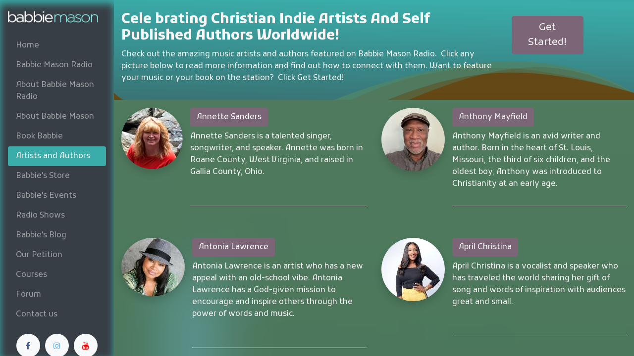

--- FILE ---
content_type: text/html; charset=utf-8
request_url: https://www.babbie.com/indie-artist-page
body_size: 179938
content:

  <!DOCTYPE html>
        
        
            
        
    <html lang="en-US" data-website-id="1" data-oe-company-name="Babbie Mason Ministries">
            
        
            
                
            
            
            
            
                
            
        
        
    <head>
                <meta charset="utf-8"/>
                <meta http-equiv="X-UA-Compatible" content="IE=edge,chrome=1"/>
    <meta name="viewport" content="width=device-width, initial-scale=1, user-scalable=no"/>
        <meta name="generator" content="Odoo"/>
        
        
        
            
            
            
        
        
        
            
            
            
                
                    
                        <meta property="og:type" content="website"/>
                    
                
                    
                        <meta property="og:title" content="Indie Artists Page | Babbie"/>
                    
                
                    
                        <meta property="og:site_name" content="Babbie Mason Ministries"/>
                    
                
                    
                        <meta property="og:url" content="https://www.babbie.com/indie-artist-page"/>
                    
                
                    
                        <meta property="og:image" content="https://www.babbie.com/web/image/website/1/logo?unique=c60aeff"/>
                    
                
            
            
            
                
                    <meta name="twitter:card" content="summary_large_image"/>
                
                    <meta name="twitter:title" content="Indie Artists Page | Babbie"/>
                
                    <meta name="twitter:image" content="https://www.babbie.com/web/image/website/1/logo?unique=c60aeff"/>
                
                    <meta name="twitter:site" content="@babbiemason"/>
                
            
        

        
            
            
        
        <link rel="canonical" href="https://www.babbie.com/indie-artist-page"/>

        <link rel="preconnect" href="https://fonts.gstatic.com/" crossorigin=""/>
    
  

                <title> Indie Artists Page | Babbie </title>
                <link type="image/x-icon" rel="shortcut icon" href="/web/image/website/1/favicon?unique=c60aeff"/>
    <link rel="preload" href="/web/static/lib/fontawesome/fonts/fontawesome-webfont.woff2?v=4.7.0" as="font" crossorigin=""/>
    <link type="text/css" rel="stylesheet" href="/web/content/32254-0b30f44/1/web.assets_common.css" data-asset-xmlid="web.assets_common" data-asset-version="0b30f44"/>
    <link type="text/css" rel="stylesheet" href="/web/content/32255-e9d0c70/1/web.assets_frontend.css" data-asset-xmlid="web.assets_frontend" data-asset-version="e9d0c70"/>
        
    
  

                <script id="web.layout.odooscript" type="text/javascript">
                    var odoo = {
                        csrf_token: "c57ccbf4fa51ee3efbce1ec0641c3d9cd510bc74o1800289001",
                        debug: "",
                    };
                </script>
    <script type="text/javascript">
                odoo.session_info = {"is_admin": false, "is_system": false, "is_website_user": true, "user_id": false, "is_frontend": true, "translationURL": "/website/translations", "cache_hashes": {"translations": "63c39b9719623b23090242bff39258f3aa29fe2b"}};
                if (!/(^|;\s)tz=/.test(document.cookie)) {
                    const userTZ = Intl.DateTimeFormat().resolvedOptions().timeZone;
                    document.cookie = `tz=${userTZ}; path=/`;
                }
            </script>
    <script defer="defer" type="text/javascript" src="/web/content/127-a9e7572/1/web.assets_common_minimal_js.js" data-asset-xmlid="web.assets_common_minimal_js" data-asset-version="a9e7572"></script>
    <script defer="defer" type="text/javascript" src="/web/content/128-9ad155a/1/web.assets_frontend_minimal_js.js" data-asset-xmlid="web.assets_frontend_minimal_js" data-asset-version="9ad155a"></script>
    
        
    
    <script defer="defer" type="text/javascript" data-src="/web/content/32257-5a33360/1/web.assets_common_lazy.js" data-asset-xmlid="web.assets_common_lazy" data-asset-version="5a33360"></script>
    <script defer="defer" type="text/javascript" data-src="/web/content/32258-ef03a30/1/web.assets_frontend_lazy.js" data-asset-xmlid="web.assets_frontend_lazy" data-asset-version="ef03a30"></script>
        
    
  

                
            
        
    </head>
            <body class="">
                
        
    
            
        <div id="wrapwrap" class="   ">
      <header id="top" data-anchor="true" data-name="Header" class="  o_header_sidebar o_header_standard o_no_autohide_menu o_hoverable_dropdown">
        <nav data-name="Navbar" class="navbar navbar-expand-lg navbar-light o_colored_level o_cc shadow pb-3">
            <div id="top_menu_container" class="container h-100">
                
    <a href="/" class="navbar-brand logo ">
            <span role="img" aria-label="Logo of Babbie" title="Babbie"><img src="/web/image/website/1/logo/Babbie?unique=c60aeff" class="img img-fluid" alt="Babbie" loading="lazy"/></span>
        </a>
    
                
    <button type="button" data-toggle="collapse" data-target="#top_menu_collapse" class="navbar-toggler ">
        <span class="navbar-toggler-icon o_not_editable"></span>
    </button>

                
                <div id="top_menu_collapse" class="collapse navbar-collapse flex-column align-self-stretch align-items-stretch">
                    
    
        <div class="o_offcanvas_menu_backdrop" data-toggle="collapse" data-target="#top_menu_collapse" aria-label="Toggle navigation"></div>
    <ul id="top_menu" class="nav navbar-nav o_menu_loading mb-auto nav-pills">
        
        <li class="o_offcanvas_menu_toggler order-first navbar-toggler text-right border-0 o_not_editable">
            <a href="#top_menu_collapse" class="nav-link px-3" data-toggle="collapse">
                <span class="fa-2x">×</span>
            </a>
        </li>
    
                        
                        
                            
    
    <li class="nav-item">
        <a role="menuitem" href="/" class="nav-link ">
            <span>Home</span>
        </a>
    </li>
    

                        
                            
    
    <li class="nav-item">
        <a role="menuitem" href="http://radio.babbiemasonradio.com" class="nav-link ">
            <span>Babbie Mason Radio</span>
        </a>
    </li>
    

                        
                            
    
    <li class="nav-item">
        <a role="menuitem" href="/about-babbie-mason-radio" class="nav-link ">
            <span>About Babbie Mason Radio</span>
        </a>
    </li>
    

                        
                            
    
    <li class="nav-item">
        <a role="menuitem" href="/babbie-mason" class="nav-link ">
            <span>About Babbie Mason</span>
        </a>
    </li>
    

                        
                            
    
    <li class="nav-item">
        <a role="menuitem" href="/booking-information" class="nav-link ">
            <span>Book Babbie</span>
        </a>
    </li>
    

                        
                            
    
    <li class="nav-item">
        <a role="menuitem" href="/indie-artist-page" class="nav-link active">
            <span>Artists and Authors</span>
        </a>
    </li>
    

                        
                            
    
    <li class="nav-item">
        <a role="menuitem" href="/shop" class="nav-link ">
            <span>Babbie's Store</span>
        </a>
    </li>
    

                        
                            
    
    <li class="nav-item">
        <a role="menuitem" href="/event" class="nav-link ">
            <span>Babbie's Events</span>
        </a>
    </li>
    

                        
                            
    
    <li class="nav-item">
        <a role="menuitem" href="/shows" class="nav-link ">
            <span>Radio Shows</span>
        </a>
    </li>
    

                        
                            
    
    <li class="nav-item">
        <a role="menuitem" href="/blog" class="nav-link ">
            <span>Babbie's Blog</span>
        </a>
    </li>
    

                        
                            
    
    <li class="nav-item">
        <a role="menuitem" href="/our-petition" class="nav-link ">
            <span>Our Petition</span>
        </a>
    </li>
    

                        
                            
    
    <li class="nav-item">
        <a role="menuitem" href="/slides" class="nav-link ">
            <span>Courses</span>
        </a>
    </li>
    

                        
                            
    
    <li class="nav-item">
        <a role="menuitem" href="/forum" class="nav-link ">
            <span>Forum</span>
        </a>
    </li>
    

                        
                            
    
    <li class="nav-item">
        <a role="menuitem" href="/contactus" class="nav-link ">
            <span>Contact us</span>
        </a>
    </li>
    

                        
            
        
        
            
        
        <li class="nav-item divider d-none"></li> <li class="o_wsale_my_cart d-none nav-item">
            <a href="/shop/cart" class="nav-link">
                <i class="fa fa-shopping-cart"></i>
                <span>My Cart</span>
                <sup class="my_cart_quantity badge badge-primary" data-order-id="">0</sup>
            </a>
        </li>
    
            
        
        
            
        
        <li class="o_wsale_my_wish d-none nav-item o_wsale_my_wish_hide_empty">
            <a href="/shop/wishlist" class="nav-link">
                <i class="fa fa-1x fa-heart"></i>
                <span>Wishlist</span>
                <sup class="my_wish_quantity o_animate_blink badge badge-primary">0</sup>
            </a>
        </li>
    
        
        
                    
        <li class="o_offcanvas_logo_container order-last navbar-toggler py-4 order-1 mt-auto text-center border-0">
            <a href="/" class="o_offcanvas_logo logo">
            <span role="img" aria-label="Logo of Babbie" title="Babbie"><img src="/web/image/website/1/logo/Babbie?unique=c60aeff" class="img img-fluid" style="max-width: 200px" alt="Babbie" loading="lazy"/></span>
        </a>
    </li>
    
    </ul>

                    <div class="oe_structure oe_structure_solo d-none d-lg-block d-none d-lg-block" id="oe_structure_header_sidebar_1">
      <section class="s_text_block o_colored_level" data-snippet="s_text_block" data-name="Text" id="Follow-us" data-anchor="true">
        <div class="container">
          <div class="s_share mt-3 text-center" data-name="Social Media">
            <h5 class="s_share_title d-none">Follow us</h5>
            <a href="https://www.facebook.com/babbiemasonradio/" class="s_share_facebook" target="_blank">
              <i class="fa fa-facebook rounded-circle shadow-sm" data-original-title="" title="" aria-describedby="tooltip274019"></i>
            </a>
            <a href="https://www.instagram.com/babbiemason/?hl=en" class="s_share_twitter" target="_blank">
              <i class="fa rounded-circle shadow-sm fa-instagram" data-original-title="" title="" aria-describedby="tooltip831501"></i>
            </a>
            <a href="https://www.youtube.com/@BabbieMasonTV/videos" class="s_share_linkedin" target="_blank" data-original-title="" title="" aria-describedby="tooltip854286">
              <i class="fa fa-youtube rounded-circle" data-original-title="" title="" aria-describedby="tooltip597769" style="color: rgb(255, 0, 0);"></i>
            </a>
          </div>
          <div class="s_hr text-left pt16 pb16" data-name="Separator">
            <hr class="w-100 mx-auto" style="border-top-width: 1px; border-top-style: solid; border-top-color: var(--400);"/>
          </div>
          <small>
            <i class="fa fa-envelope fa-fw mr-2 text-o-color-1" data-original-title="" title="" aria-describedby="tooltip257037" style=""></i>
            <a href="mailto:babbie@babbie.com" data-original-title="" title="" aria-describedby="tooltip493189">
              <font style="" class="text-o-color-1">babbie@babbie.com</font>
            </a>
          </small>
          <br/>
          <small>
            <i class="fa fa-fw fa-phone mr-2 text-o-color-1" style=""></i>
            <span class="o_force_ltr">
              <a href="tel:+1 (770) 258-8863" data-original-title="" title="" aria-describedby="tooltip275614">
                <font style="" class="text-o-color-1">+1 (770) 258-8863</font>
              </a>
            </span>
          </small>
          <div class="s_hr text-left pt16 pb16" data-name="Separator">
            <hr class="w-100 mx-auto" style="border-top-width: 1px; border-top-style: solid; border-top-color: var(--400);"/>
          </div>
        </div>
      </section>
    </div>
  <ul class="nav navbar-nav">
                        
            <li class="nav-item o_no_autohide_item">
                <a href="/web/login" class="nav-link">Sign in</a>
            </li>
        
                        
        
        
            
        
    
    
                    </ul>
                </div>
            </div>
        </nav>
    </header>
      <main>
        
            
        
    <script type="text/javascript">
  var _paq = window._paq || [];
  /* tracker methods like "setCustomDimension" should be called before "trackPageView" */
  _paq.push(['trackPageView']);
  _paq.push(['enableLinkTracking']);
  (function() {
    var u="https://104.131.0.60/";
    _paq.push(['setTrackerUrl', u+'matomo.php']);
    _paq.push(['setSiteId', '2']);
    var d=document, g=d.createElement('script'), s=d.getElementsByTagName('script')[0];
    g.type='text/javascript'; g.async=true; g.defer=true; g.src=u+'matomo.js'; s.parentNode.insertBefore(g,s);
  })();
</script>
    <div id="wrap" class="oe_structure oe_empty">
      <section class="s_parallax parallax o_colored_level undefined o_half_screen_height" data-scroll-background-ratio="1.5" data-snippet="s_parallax" data-name="Parallax" style="background-color: rgba(58, 173, 170, 0.5) !important;">
        <span class="s_parallax_bg oe_img_bg" style="background-position: 50% 75%; background-image: url(&quot;/web/image/913-3b42494d/bmr_collage.jpg&quot;); top: -137.85px; bottom: -137.85px; transform: translateY(-73px);" data-original-id="435" data-original-src="/web/image/435-4fc8d17c/bmr_collage.jpg" data-mimetype="image/jpeg" data-resize-width="1240" data-gl-filter="blur"></span>
        <div class="o_we_bg_filter bg-black-50"></div>
        <div class="oe_structure oe_empty" data-editor-message="DRAG BUILDING BLOCKS HERE">
          <section class="s_call_to_action o_colored_level undefined pb0 pt24" data-snippet="s_call_to_action" data-name="Call to Action" data-oe-shape-data="{&quot;shape&quot;:&quot;web_editor/Wavy/05&quot;,&quot;flip&quot;:[]}" style="position: relative; background-color: rgba(255, 0, 0, 0) !important;">
            <div class="o_we_shape o_web_editor_Wavy_05"></div>
            <div class="container">
              <div class="row">
                <div class="pb16 o_colored_level col-lg-9">
                  <h3>
                    <b>
                      <font style="" class="text-o-color-3">Cele</font>
                      <font style="" class="text-o-color-3">brating Christian Indie Artists And Self Published Authors Worldwide!</font>
                      <br/>
                    </b>
                  </h3>
                  <p>
                    <font style="" class="text-o-color-3">Check out the amazing music artists and authors featured on Babbie Mason Radio.&nbsp; Click any picture below to read more information and find out how to connect with them. Want to feature your music or your book on the station?&nbsp; Click Get Started!&nbsp;</font>
                    <br/>
                  </p>
                </div>
                <div class="pt8 o_colored_level col-lg-2">
                  <p style="text-align: right;">
                    <a href="/indie-artist-signup" class="mb-2 btn btn-secondary btn-lg" data-original-title="" title="" aria-describedby="tooltip952257">
                      <font style="" class="text-o-color-3">Get Started!</font>
                    </a>
                  </p>
                </div>
              </div>
            </div>
          </section>
          <section class="s_features_grid o_colored_level s_parallax_no_overflow_hidden pb0 pt0 oe_img_bg" data-snippet="s_features_grid" data-name="Features Grid" style="position: relative; background-image: url(&quot;/indie-artist-page&quot;);" data-oe-shape-data="{&quot;shape&quot;:&quot;web_editor/Wavy/10&quot;,&quot;flip&quot;:[]}" data-scroll-background-ratio="0">
            <div class="o_we_shape o_web_editor_Wavy_10"></div>
            <div class="container">
              <div class="row">
                <div class="col-lg-6 s_col_no_bgcolor pb0">
                  <div class="row">
                    <div class="col-lg-12 pt16 pb16 o_colored_level undefined" data-name="Box" style="background-color: rgba(58, 173, 170, 0.49) !important;">
                      <a href="/annette-sanders">
                        <img class="img-fluid o_we_custom_image s_features_grid_icon rounded-circle shadow" src="/web/image/7659-2172a201/Annette%20Sanders%20B%20sq.jpg" alt="" data-original-title="" title="" aria-describedby="tooltip420820" loading="lazy" style="width: 25%;" data-original-id="7658" data-original-src="/web/image/7658-f2f1448c/Annette%20Sanders%20B%20sq.jpg" data-mimetype="image/jpeg" data-resize-width="243"/>
                      </a>
                      <div class="s_features_grid_content">
                        <h4>
                          <font style="" class="text-o-color-3">
                            <a href="/annette-sanders" data-original-title="" title="" aria-describedby="tooltip468532" class="btn btn-secondary">Annette Sanders</a>
                          </font>
                          <br/>
                        </h4>
                        <p>
                          <font style="" class="text-o-color-3">Annette Sanders is a talented singer, songwriter, and speaker. Annette was born in Roane County, West Virginia, and raised in Gallia County, Ohio.</font>
                        </p>
                        <p>
                          <font style="" class="text-o-color-3">
                            <br/>
                          </font>
                        </p>
                        <div class="s_hr text-left pt32 pb32" data-snippet="s_hr" data-name="Separator">
                          <hr class="w-100 mx-auto" style="border-top-width: 1px; border-top-style: solid; border-top-color: rgb(246, 246, 246) !important;"/>
                        </div>
                      </div>
                    </div>
                    <div class="col-lg-12 pt16 pb16 o_colored_level undefined" data-name="Box" style="background-color: rgba(58, 173, 170, 0.49) !important;">
                      <a href="/antonia-lawrence">
                        <img class="img-fluid o_we_custom_image s_features_grid_icon rounded-circle shadow" src="/web/image/7422-28dca24d/antonia%20lawrence.jpg" alt="" data-original-title="" title="" aria-describedby="tooltip420820" loading="lazy" data-original-id="884" data-original-src="/web/image/884-718e21f6/antonia%20lawrence.jpg" data-mimetype="image/jpeg" data-resize-width="128"/>
                      </a>
                      <div class="s_features_grid_content">
                        <h4>
                          <font style="" class="text-o-color-3">
                            <a href="/antonia-lawrence" data-original-title="" title="" aria-describedby="tooltip468532" class="btn btn-secondary">Antonia Lawrence</a>
                          </font>
                          <br/>
                        </h4>
                        <p>
                          <font style="" class="text-o-color-3">Antonia Lawrence is an artist who has a new appeal with an old-school vibe. Antonia Lawrence has a God-given mission to encourage and inspire others through the power of words and music.</font>
                        </p>
                        <p>
                          <font style="" class="text-o-color-3">
                            <br/>
                          </font>
                        </p>
                        <div class="s_hr text-left pt32 pb32" data-snippet="s_hr" data-name="Separator">
                          <hr class="w-100 mx-auto" style="border-top-width: 1px; border-top-style: solid; border-top-color: rgb(246, 246, 246) !important;"/>
                        </div>
                      </div>
                    </div>
                    <div class="o_colored_level col-lg-12 pb0 pt16" style="background-color: rgba(58, 173, 170, 0.49) !important;">
                      <div class="row s_col_no_resize s_col_no_bgcolor">
                        <div class="col-lg-4 pb16">
                          <a href="/bjane-jones">
                            <img alt="" src="/web/image/10130-86dc37dc/bjanej%20E%20sq.jpg" class="img-fluid rounded-circle mx-auto shadow" loading="lazy" data-original-title="" title="" aria-describedby="tooltip864886" data-original-id="10130" data-original-src="/web/image/10130-86dc37dc/bjanej%20E%20sq.jpg" data-mimetype="image/jpeg"/>
                          </a>
                        </div>
                        <div class="col-lg-8">
                          <h4>
                            <a href="/bjane-jones" class="btn btn-secondary" data-original-title="" title="" aria-describedby="tooltip267014">
                              <font style="" class="text-o-color-3">B. Jane Jones</font>
                            </a>
                            <br/>
                          </h4>
                          <p>
                            <font style="" class="text-o-color-3">B. Jane Jones is the author of Be Prepared, We Are All Going to Die, a book that dives into the life lessons she learned while caring for sick loved ones. Along her journey, Jane gained a lot of wisdom and understanding about how to better prepare for losing loved ones.&nbsp;</font>
                            <br/>
                          </p>
                          <div class="s_hr text-left pt32 pb32" data-snippet="s_hr" data-name="Separator">
                            <hr class="w-100 mx-auto" style="border-top-width: 1px; border-top-style: solid;"/>
                          </div>
                        </div>
                      </div>
                    </div>
                    <div class="col-lg-12 pt16 o_colored_level pb40" data-name="Box" style="background-color: rgba(58, 173, 170, 0.49) !important;">
                      <a href="/about-babbie-mason">
                        <img class="img-fluid o_we_custom_image s_features_grid_icon rounded-circle shadow" src="/web/image/7423-bdf4161c/Babbie%20Headshot%204.jpg" alt="" data-original-title="" title="" aria-describedby="tooltip880961" loading="lazy" data-original-id="5689" data-original-src="/web/image/5689-dd406146/Babbie%20Headshot%204.jpg" data-mimetype="image/jpeg" data-resize-width="128" style=""/>
                      </a>
                      <div class="s_features_grid_content">
                        <h4>
                          <font style="" class="text-o-color-3">
                            <a href="/about-babbie-mason" class="btn btn-secondary" data-original-title="" title="" aria-describedby="tooltip439574">Babbie Mason</a>
                          </font>
                          <br/>
                        </h4>
                        <p>
                          <font style="" class="text-o-color-3">Babbie Mason is a two-time Dove Award-winning Christian singer, songwriter, Christian Music Hall of Fame inductee, author, and TV talk show host, who remains a favorite artist to a very dedicated audience.</font>
                        </p>
                        <div class="s_hr text-left pt32 pb32" data-snippet="s_hr" data-name="Separator">
                          <hr class="w-100 mx-auto" style="border-top-width: 1px; border-top-style: solid; border-top-color: rgb(246, 246, 246) !important;"/>
                        </div>
                      </div>
                    </div>
                    <div class="col-lg-12 o_colored_level pt16 pb24" data-name="Box" style="background-color: rgba(58, 173, 170, 0.49) !important;">
                      <a href="/chris-wetherspoon">
                        <img class="img-fluid o_we_custom_image s_features_grid_icon rounded-circle shadow" src="/web/image/7564-52bcf8a7/Chris%20Wetherspoon%20edited.jpeg" alt="" data-original-title="" title="" aria-describedby="tooltip880961" loading="lazy" style="width: 25%;" data-original-id="7545" data-original-src="/web/image/7545-ad71b0bb/Chris%20Wetherspoon%20edited.jpeg" data-mimetype="image/jpeg" data-resize-width="690"/>
                      </a>
                      <div class="s_features_grid_content">
                        <h4>
                          <font style="" class="text-o-color-3">
                            <a href="/chris-wetherspoon" class="btn btn-secondary" data-original-title="" title="" aria-describedby="tooltip439574">Chris Wetherspoon</a>
                          </font>
                          <br/>
                        </h4>
                        <p>
                          <font style="" class="text-o-color-3">&nbsp;Christopher David Wetherspoon is a multi-talented singer, songwriter, pastor, and worship leader. He has spent over fifteen years leading worship in a local assembly and has ministered musically at many conferences.&nbsp;</font>
                        </p>
                        <p>
                          <br/>
                        </p>
                        <p>
                          <br/>
                        </p>
                        <div class="s_hr text-left pt32 pb0" data-snippet="s_hr" data-name="Separator">
                          <hr class="w-100 mx-auto" style="border-top-width: 1px; border-top-style: solid; border-top-color: rgb(246, 246, 246) !important;"/>
                        </div>
                      </div>
                    </div>
                  </div>
                </div>
                <div class="col-lg-6 s_col_no_bgcolor pb0">
                  <div class="row">
                    <div class="col-lg-12 pt16 pb16 o_colored_level undefined" data-name="Box" style="background-color: rgba(58, 173, 170, 0.49) !important;">
                      <a href="/anthony-mayfield">
                        <img class="img-fluid o_we_custom_image s_features_grid_icon rounded-circle shadow" src="/web/image/7421-e92e6805/AMayfield%201SQflip2.jpg" alt="" data-original-title="" title="" aria-describedby="tooltip344105" loading="lazy" data-original-id="7195" data-original-src="/web/image/7195-1573d658/AMayfield%201SQflip2.jpg" data-mimetype="image/jpeg" data-resize-width="128"/>
                      </a>
                      <div class="s_features_grid_content">
                        <h4>
                          <a href="/anthony-mayfield" class="btn btn-secondary" data-original-title="" title="" aria-describedby="tooltip421970">
                            <font style="" class="text-o-color-3">Anthony Mayfield</font>
                          </a>
                          <br/>
                        </h4>
                        <p>
                          <font style="" class="text-o-color-3">Anthony Mayfield is an avid writer and author. Born in the heart of St. Louis, Missouri, the third of six children, and the oldest boy, Anthony was introduced to Christianity at an early age.</font>
                        </p>
                        <div class="s_hr text-left pt32 pb32" data-snippet="s_hr" data-name="Separator">
                          <hr class="w-100 mx-auto" style="border-top-width: 1px; border-top-style: solid; border-top-color: rgb(246, 246, 246) !important;"/>
                        </div>
                      </div>
                    </div>
                    <div class="col-lg-12 pt16 o_colored_level undefined pb40" data-name="Box" style="background-color: rgba(58, 173, 170, 0.49) !important;">
                      <a href="/april-christina">
                        <img class="img-fluid o_we_custom_image s_features_grid_icon rounded-circle shadow" src="/web/image/7420-9152b27c/april-christina.jpg" alt="" data-original-title="" title="" aria-describedby="tooltip577482" loading="lazy" data-original-id="880" data-original-src="/web/image/880-0a93c79e/april-christina.jpg" data-mimetype="image/jpeg" data-resize-width="128"/>
                      </a>
                      <div class="s_features_grid_content">
                        <h4>
                          <font style="" class="text-o-color-3">
                            <a href="/april-christina" class="btn btn-secondary" data-original-title="" title="" aria-describedby="tooltip938785">April Christina</a>
                          </font>
                          <br/>
                        </h4>
                        <p>
                          <font style="" class="text-o-color-3">April Christina is a vocalist and speaker who has traveled the world sharing her gift of song and words of inspiration with audiences great and small.</font>
                        </p>
                        <p>
                          <font style="" class="text-o-color-3">
                            <br/>
                          </font>
                        </p>
                        <div class="s_hr text-left pt32 pb32" data-snippet="s_hr" data-name="Separator">
                          <hr class="w-100 mx-auto" style="border-top-width: 1px; border-top-style: solid; border-top-color: rgb(246, 246, 246) !important;"/>
                        </div>
                      </div>
                    </div>
                    <div class="col-lg-12 pt16 o_colored_level pb40" data-name="Box" style="background-color: rgba(58, 173, 170, 0.49) !important;">
                      <a href="/bonnie-vanessa">
                        <img class="img-fluid o_we_custom_image s_features_grid_icon rounded-circle shadow" src="/web/image/7428-3205042d/Bonnie%20Dunlap%20A.JPG" alt="" data-original-title="" title="" aria-describedby="tooltip187315" loading="lazy" data-original-id="7426" data-original-src="/web/image/7426-94a7a11d/Bonnie%20Dunlap%20A.JPG" data-mimetype="image/jpeg" data-resize-width="" style="width: 25%;"/>
                      </a>
                      <div class="s_features_grid_content">
                        <h4>
                          <font style="" class="text-o-color-3">
                            <a href="/bonnie-vanessa" class="btn btn-secondary" data-original-title="" title="" aria-describedby="tooltip140919">Bonnie Dunlap</a>
                          </font>
                          <br/>
                        </h4>
                        <p>
                          <font style="" class="text-o-color-3">Bonnie Dunlap is an extremely talented songwriter, with a passion for God’s word. Born in Brooklyn, New York, Bonnie moved to Columbus, Georgia in 1974. Dunlap graduated from Hardaway High School and Columbus State University.&nbsp;&nbsp;</font>
                        </p>
                        <div class="s_hr text-left pt32 pb32" data-snippet="s_hr" data-name="Separator">
                          <hr class="w-100 mx-auto" style="border-top-width: 1px; border-top-style: solid; border-top-color: rgb(246, 246, 246) !important;"/>
                        </div>
                      </div>
                    </div>
                    <div class="col-lg-12 pt16 pb16 o_colored_level" data-name="Box" style="background-color: rgba(58, 173, 170, 0.49) !important;">
                      <a href="/constance-watson">
                        <img class="img-fluid o_we_custom_image s_features_grid_icon rounded-circle shadow" src="/web/image/7427-13a9c21f/Watson-Headshot-sq.jpg" alt="" data-original-title="" title="" aria-describedby="tooltip336099" loading="lazy" data-original-id="3988" data-original-src="/web/image/3988-7083e0b6/Watson-Headshot-sq.jpg" data-mimetype="image/jpeg" data-resize-width="690" style="width: 25%;"/>
                      </a>
                      <div class="s_features_grid_content">
                        <h4>
                          <font style="" class="text-o-color-3">
                            <a href="/constance-watson" class="btn btn-secondary" data-original-title="" title="" aria-describedby="tooltip270815">Constance Watson</a>
                          </font>
                          <br/>
                        </h4>
                        <p>
                          <font style="" class="text-o-color-3">Constance Watson is the talented author behind the non-fiction Christian novel HIS Girl! A Love Story.&nbsp;</font>
                        </p>
                        <p>
                          <font style="" class="text-o-color-3">
                            <br/>
                          </font>
                        </p>
                        <p>
                          <font style="" class="text-o-color-3">
                            <br/>
                          </font>
                        </p>
                        <p>
                          <font style="" class="text-o-color-3">
                            <br/>
                          </font>
                        </p>
                        <div class="s_hr text-left pt32 pb32" data-snippet="s_hr" data-name="Separator">
                          <hr class="w-100 mx-auto" style="border-top-width: 1px; border-top-style: solid; border-top-color: rgb(246, 246, 246) !important;"/>
                        </div>
                      </div>
                    </div>
                    <div class="col-lg-12 pt16 o_colored_level undefined pb0" data-name="Box" style="background-color: rgba(58, 173, 170, 0.49) !important;">
                      <a href="/cynthia-edwards">
                        <img class="img-fluid o_we_custom_image s_features_grid_icon rounded-circle shadow" src="/web/image/7459-b9185b6e/cynthia-sq.jpg" alt="" data-original-title="" title="" aria-describedby="tooltip344105" loading="lazy" data-original-id="3619" data-original-src="/web/image/3619-a853c3d1/cynthia-sq.jpg" data-mimetype="image/jpeg" data-resize-width="690" style="width: 25%;"/>
                      </a>
                      <div class="s_features_grid_content">
                        <h4>
                          <a href="/cynthia-edwards" class="btn btn-secondary" data-original-title="" title="" aria-describedby="tooltip421970">
                            <font style="" class="text-o-color-3">&nbsp;Cynthia Edwards</font>
                          </a>
                          <br/>
                        </h4>
                        <p>
                          </p>
                        <div>
                          <font style="" class="text-o-color-3">Cynthia Arnellan Edwards is a native of Buffalo, New York. She attended Hampton University in Virginia in 1973.&nbsp;</font>
                        </div>
                        <p>
                          <font style="" class="text-o-color-3">&nbsp;</font>
                        </p>
                        <div class="s_hr text-left pt32 pb32" data-snippet="s_hr" data-name="Separator">
                          <div class="s_features_grid_content"></div>
                          <br/>
                          <br/>
                          <hr class="w-100 mx-auto" style="border-top-width: 1px; border-top-style: solid; border-top-color: rgb(246, 246, 246) !important;"/>
                        </div>
                      </div>
                    </div>
                  </div>
                </div>
              </div>
            </div>
          </section>
          <section class="s_company_team o_colored_level pt0 pb0" data-snippet="s_company_team" data-name="Team" data-oe-shape-data="{&quot;shape&quot;:&quot;web_editor/Wavy/10&quot;,&quot;flip&quot;:[]}" style="position: relative;">
            <div class="o_we_shape o_web_editor_Wavy_10"></div>
            <div class="container">
              <div class="row s_nb_column_fixed">
                <div class="pt24 o_colored_level pb0 col-lg-6" style="background-color: rgba(58, 173, 170, 0.49) !important;">
                  <div class="row s_col_no_resize s_col_no_bgcolor">
                    <div class="col-lg-4 pb16">
                      <a href="/saundra-daltonsmith">
                        <img alt="" src="/web/image/7432-d12ab355/Saundra-Dalton-Smith-HR-3-copysq.jpg" class="img-fluid rounded-circle mx-auto shadow" loading="lazy" data-original-title="" title="" aria-describedby="tooltip198029" data-original-id="3883" data-original-src="/web/image/3883-603bd4c3/Saundra-Dalton-Smith-HR-3-copysq.jpg" data-mimetype="image/jpeg" data-resize-width="690"/>
                      </a>
                    </div>
                    <div class="col-lg-8">
                      <h4>
                        <a href="/saundra-daltonsmith" class="btn btn-secondary" data-original-title="" title="" aria-describedby="tooltip269220">
                          <font style="" class="text-o-color-3">Dr. Saundra Dalton-Smith</font>
                        </a>
                        <br/>
                      </h4>
                      <p>
                        <font style="" class="text-o-color-3">Dr. Saundra Dalton-Smith is an award-winning Christian author, speaker, and popular media guest who shares biblical truths to help heal the body, mind, and spirit. She transparently shares how her past pain has been redeemed through the practical application of God's word.&nbsp;</font>
                        <br/>
                        <br/>
                      </p>
                      <div class="s_hr text-left pt32 pb32" data-snippet="s_hr" data-name="Separator">
                        <hr class="w-100 mx-auto" style="border-top-width: 1px; border-top-style: solid;"/>
                      </div>
                    </div>
                  </div>
                </div>
                <div class="col-lg-6 pt24 pb24 o_colored_level" style="background-color: rgba(58, 173, 170, 0.5) !important;">
                  <div class="row s_col_no_resize s_col_no_bgcolor">
                    <div class="col-lg-4 pb16">
                      <a href="/erica-spence">
                        <img alt="" src="/web/image/7433-d823731f/Erica%20Spence%20B%20Color.jpg" class="img-fluid rounded-circle mx-auto shadow" loading="lazy" data-original-title="" title="" aria-describedby="tooltip615902" data-original-id="2867" data-original-src="/web/image/2867-0d77a3d8/Erica%20Spence%20B%20Color.jpg" data-mimetype="image/jpeg" data-resize-width="690" style=""/>
                      </a>
                    </div>
                    <div class="col-lg-8">
                      <h4>
                        <a href="/erica-spence" class="btn btn-secondary" data-original-title="" title="" aria-describedby="tooltip890335">
                          <font style="" class="text-o-color-3">Erica Spence</font>
                        </a>
                        <br/>
                      </h4>
                      <p>
                        <font style="" class="text-o-color-3">Erica Spence is a powerful, compelling author, speaker, and leader with a passion to share her riveting story with the world. Spence is a Navy Nurse Veteran of 20 years and has over 40 years of experience in Healthcare.</font>
                      </p>
                      <p>
                        <br/>
                      </p>
                      <div class="s_hr text-left pt32 pb32" data-snippet="s_hr" data-name="Separator">
                        <hr class="w-100 mx-auto" style="border-top-width: 1px; border-top-style: solid;"/>
                      </div>
                    </div>
                  </div>
                </div>
                <div class="col-lg-6 pt24 o_colored_level undefined pb0" style="background-color: rgba(58, 173, 170, 0.49) !important;">
                  <div class="row s_col_no_resize s_col_no_bgcolor">
                    <div class="col-lg-4 pb16">
                      <a href="/fay-baker">
                        <img alt="" src="/web/image/7434-b2733f19/Fay%20A.jpg" class="img-fluid rounded-circle mx-auto shadow" loading="lazy" data-original-title="" title="" aria-describedby="tooltip717035" data-original-id="2859" data-original-src="/web/image/2859-df4b3f06/Fay%20A.jpg" data-mimetype="image/jpeg" data-resize-width="690"/>
                      </a>
                    </div>
                    <div class="col-lg-8">
                      <h4>
                        <a href="/fay-baker" class="btn btn-secondary" data-original-title="" title="" aria-describedby="tooltip739987">
                          <font style="" class="text-o-color-3">Fay Baker</font>
                        </a>
                        <br/>
                      </h4>
                      <p>
                        <font style="" class="text-o-color-3">Fay Baker is a passionate singer and songwriter. Fay was born in Kansas City, Kansas, and raised in Los Angeles, California. She has been a lover of music all her life and knew early on that she wanted to be a singer.&nbsp;</font>
                        <br/>
                        <font style="" class="text-o-color-3">&nbsp;</font>
                      </p>
                      <div class="s_hr text-left pt32 pb32" data-snippet="s_hr" data-name="Separator">
                        <hr class="w-100 mx-auto" style="border-top-width: 1px; border-top-style: solid;"/>
                      </div>
                    </div>
                  </div>
                </div>
                <div class="col-lg-6 pt24 pb24 o_colored_level" style="background-color: rgba(58, 173, 170, 0.49) !important;">
                  <div class="row s_col_no_resize s_col_no_bgcolor">
                    <div class="col-lg-4 pb16">
                      <a href="/faye-howard">
                        <img alt="" src="/web/image/7435-7724e0b4/Faye-1sq.jpg" class="img-fluid rounded-circle mx-auto shadow" loading="lazy" data-original-title="" title="" aria-describedby="tooltip65494" data-original-id="4605" data-original-src="/web/image/4605-d1f2fda6/Faye-1sq.jpg" data-mimetype="image/jpeg" data-resize-width="690"/>
                      </a>
                    </div>
                    <div class="col-lg-8">
                      <h4>
                        <a href="/faye-howard" class="btn btn-secondary" data-original-title="" title="" aria-describedby="tooltip273426">
                          <font style="" class="text-o-color-3">Faye Howard</font>
                        </a>
                        <br/>
                      </h4>
                      <p>
                        <font style="" class="text-o-color-3">Faye Howard is an extremely talented and award-winning author, poet, writer, and songwriter. Writing is her first love. Faye enjoys creating poetry, song lyrics, plays, skits, and devotionals. Faye is also passionate about crafts and has her own small business called Faye's Floral Fashions.&nbsp;</font>
                      </p>
                      <div class="s_hr text-left pt32 pb32" data-snippet="s_hr" data-name="Separator">
                        <hr class="w-100 mx-auto" style="border-top-width: 1px; border-top-style: solid;"/>
                      </div>
                    </div>
                  </div>
                </div>
              </div>
            </div>
          </section>
          <section class="s_features_grid o_colored_level s_parallax_no_overflow_hidden pt0 pb0 oe_img_bg" data-snippet="s_features_grid" data-name="Features Grid" style="position: relative; background-image: url(&quot;/indie-artist-page&quot;);" data-oe-shape-data="{&quot;shape&quot;:&quot;web_editor/Wavy/10&quot;,&quot;flip&quot;:[]}" data-scroll-background-ratio="0">
            <div class="o_we_shape o_web_editor_Wavy_10"></div>
            <div class="container">
              <div class="row">
                <div class="col-lg-6 s_col_no_bgcolor pb0">
                  <div class="row">
                    <div class="col-lg-12 pt16 o_colored_level undefined pb0" data-name="Box" style="background-color: rgba(58, 173, 170, 0.49) !important;">
                      <a href="/d-oneil">
                        <img class="img-fluid o_we_custom_image s_features_grid_icon rounded-circle shadow" src="/web/image/7429-7a901b32/d-oneil-snip-sq.jpg" alt="" data-original-title="" title="" aria-describedby="tooltip420820" loading="lazy" data-original-id="2719" data-original-src="/web/image/2719-19fc8bf7/d-oneil-snip-sq.jpg" data-mimetype="image/jpeg" data-resize-width="475" style="width: 25%;"/>
                      </a>
                      <div class="s_features_grid_content">
                        <h4>
                          <font style="" class="text-o-color-3">
                            <a href="/d-oneil" data-original-title="" title="" aria-describedby="tooltip468532" class="btn btn-secondary">D Oneil</a>
                          </font>
                          <br/>
                        </h4>
                        <p>
                          <font style="" class="text-o-color-3">&nbsp;D Oneil is an aspiring Christian Worship Indie artist who recorded his first single entitled, His Grace over 5 years ago.</font>
                        </p>
                        <p>
                          <br/>
                        </p>
                        <div class="s_hr text-left pt32 pb32" data-snippet="s_hr" data-name="Separator">
                          <hr class="w-100 mx-auto" style="border-top-width: 1px; border-top-style: solid; border-top-color: rgb(246, 246, 246) !important;"/>
                        </div>
                      </div>
                    </div>
                    <div class="col-lg-12 pt16 o_colored_level pb64" data-name="Box" style="background-color: rgba(58, 173, 170, 0.49) !important;">
                      <a href="/denise-josiah">
                        <img class="img-fluid o_we_custom_image s_features_grid_icon rounded-circle shadow" src="/web/image/8192-90452c16/denise-SQ.jpg" alt="" data-original-title="" title="" aria-describedby="tooltip880961" loading="lazy" style="width: 25%;" data-original-id="2376" data-original-src="/web/image/2376-e60e2d85/denise-SQ.jpg" data-mimetype="image/jpeg" data-resize-width="349"/>
                      </a>
                      <div class="s_features_grid_content">
                        <h4>
                          <font style="" class="text-o-color-3">
                            <a href="/denise-josiah" class="btn btn-secondary" data-original-title="" title="" aria-describedby="tooltip439574">Denise Josiah</a>
                          </font>
                          <br/>
                        </h4>
                        <p>
                          <font style="" class="text-o-color-3">&nbsp;Singer, songwriter, and worship leader Denise Josiah was born on the beautiful Caribbean island of Saint Maarten and has since developed into a passionate psalmist with a heart for God.</font>
                          <br/>
                          <font style="" class="text-o-color-3">&nbsp;</font>
                        </p>
                        <div class="s_hr text-left pt32 pb32" data-snippet="s_hr" data-name="Separator">
                          <hr class="w-100 mx-auto" style="border-top-width: 1px; border-top-style: solid; border-top-color: rgb(246, 246, 246) !important;"/>
                        </div>
                      </div>
                    </div>
                    <div class="col-lg-12 pt16 o_colored_level pb0" data-name="Box" style="background-color: rgba(58, 173, 170, 0.49) !important;">
                      <a href="/diane-mcdaniel">
                        <img class="img-fluid o_we_custom_image s_features_grid_icon rounded-circle shadow" src="/web/image/7431-7cd27af6/diane-headshot-1-sq.jpg" alt="" data-original-title="" title="" aria-describedby="tooltip187315" loading="lazy" data-original-id="5725" data-original-src="/web/image/5725-96acb10b/diane-headshot-1-sq.jpg" data-mimetype="image/jpeg" data-resize-width="690" style="width: 25%;"/>
                      </a>
                      <div class="s_features_grid_content">
                        <h4>
                          <font style="" class="text-o-color-3">
                            <a href="/diane-mcdaniel" class="btn btn-secondary" data-original-title="" title="" aria-describedby="tooltip140919">Diane McDaniel</a>
                          </font>
                          <br/>
                        </h4>
                        <p>
                          <font style="" class="text-o-color-3">
                          Diane C. McDaniel is a gifted author and communicator. Her first book, Journals from a Broken Mind, takes a candid look at her struggle with bipolar disorder. Diane uses her experience to educate the world about bipolar disorder and she shares her story in order to reduce the stigma concerning mental illness.</font>
                        </p>
                        <p>
                          <br/>
                        </p>
                        <div class="s_hr text-left pt32 pb0" data-snippet="s_hr" data-name="Separator">
                          <hr class="w-100 mx-auto" style="border-top-width: 1px; border-top-style: solid; border-top-color: rgb(246, 246, 246) !important;"/>
                        </div>
                      </div>
                    </div>
                  </div>
                </div>
                <div class="col-lg-6 s_col_no_bgcolor pb0">
                  <div class="row">
                    <div class="col-lg-12 pt16 pb16 o_colored_level undefined" data-name="Box" style="background-color: rgba(58, 173, 170, 0.49) !important;">
                      <a href="/denise-goosby">
                        <img class="img-fluid o_we_custom_image s_features_grid_icon rounded-circle shadow" src="/web/image/8193-011ea68e/DeniseG%20edit.jpg" alt="" data-original-title="" title="" aria-describedby="tooltip577482" loading="lazy" style="width: 25%;" data-original-id="8187" data-original-src="/web/image/8187-626014ec/DeniseG%20edit.jpg" data-mimetype="image/jpeg" data-resize-width="690"/>
                      </a>
                      <div class="s_features_grid_content">
                        <h4>
                          <font style="" class="text-o-color-3">
                            <a href="/denise-goosby" class="btn btn-secondary" data-original-title="" title="" aria-describedby="tooltip938785">Denise Goosby</a>
                          </font>
                          <br/>
                        </h4>
                        <p>
                          <br/>
                        </p>
                        <p>
                          <font style="" class="text-o-color-3">Denise Goosby is a gifted author, writer, speaker, worship singer, and founder of Healing Song Ministry. Denise was born and raised in Compton, California.&nbsp;</font>
                        </p>
                        <p>
                        </p>
                        <div class="s_hr text-left pt32 pb32" data-snippet="s_hr" data-name="Separator">
                          <hr class="w-100 mx-auto" style="border-top-width: 1px; border-top-style: solid; border-top-color: rgb(246, 246, 246) !important;"/>
                        </div>
                      </div>
                    </div>
                    <div class="col-lg-12 pt16 pb16 o_colored_level undefined" data-name="Box" style="background-color: rgba(58, 173, 170, 0.49) !important;">
                      <a href="/dennis-glover">
                        <img class="img-fluid o_we_custom_image s_features_grid_icon rounded-circle shadow" src="/web/image/8194-f05f59ea/dglover%20A.PNG" alt="" data-original-title="" title="" aria-describedby="tooltip577482" loading="lazy" style="width: 25%;" data-original-id="7287" data-original-src="/web/image/7287-787bea13/dglover%20A.PNG" data-mimetype="image/png" data-resize-width="660"/>
                      </a>
                      <div class="s_features_grid_content">
                        <h4>
                          <font style="" class="text-o-color-3">
                            <a href="/dennis-glover" class="btn btn-secondary" data-original-title="" title="" aria-describedby="tooltip938785">Dennis Glover</a>
                          </font>
                          <br/>
                        </h4>
                        <p>
                          <br/>
                        </p>
                        <p>
                          <font style="" class="text-o-color-3">Dennis Glover is an award-winning singer-songwriter who began his journey as a scholarship basketball player from Macon, Georgia. He was born into a family where music and service to God played a leading role inspired by his mother and father.&nbsp;</font>
                        </p>
                        <p>
                          <br/>
                        </p>
                        <p>
                        </p>
                        <div class="s_hr text-left pt32 pb32" data-snippet="s_hr" data-name="Separator">
                          <hr class="w-100 mx-auto" style="border-top-width: 1px; border-top-style: solid; border-top-color: rgb(246, 246, 246) !important;"/>
                        </div>
                      </div>
                    </div>
                    <div class="col-lg-12 pt16 o_colored_level pb0" data-name="Box" style="background-color: rgba(58, 173, 170, 0.49) !important;">
                      <a href="/donald-johnson">
                        <img class="img-fluid o_we_custom_image s_features_grid_icon rounded-circle shadow" src="/web/image/7430-8346c082/Photo.-Johnson%2C-Publicity-1-sq.jpg" alt="" data-original-title="" title="" aria-describedby="tooltip336099" loading="lazy" data-original-id="6622" data-original-src="/web/image/6622-97e7f62f/Photo.-Johnson%2C-Publicity-1-sq.jpg" data-mimetype="image/jpeg" data-resize-width="244" style="width: 25%;"/>
                      </a>
                      <div class="s_features_grid_content">
                        <h4>
                          <font style="" class="text-o-color-3">
                            <a href="/donald-johnson" class="btn btn-secondary" data-original-title="" title="" aria-describedby="tooltip270815">Dr. Donald L. Johnson</a>
                          </font>
                          <br/>
                        </h4>
                        <p>
                          <font style="" class="text-o-color-3">&nbsp;Dr. Donald L. D. Ellis-Johnson is a native New Yorker who has served the church and community since his youth. Donald writes about God’s amazing grace in his published autobiography entitled, This Far By Grace, the Incredible Story of One Man’s Journey out of Darkness into God’s Marvelous Light.&nbsp;</font>
                        </p>
                        <div class="s_hr text-left pt32 pb0" data-snippet="s_hr" data-name="Separator">
                          <hr class="w-100 mx-auto" style="border-top-width: 1px; border-top-style: solid; border-top-color: rgb(246, 246, 246) !important;"/>
                        </div>
                      </div>
                    </div>
                  </div>
                </div>
              </div>
            </div>
          </section>
          <section class="s_company_team o_colored_level pt0 pb0" data-snippet="s_company_team" data-oe-shape-data="{&quot;shape&quot;:&quot;web_editor/Wavy/10&quot;,&quot;flip&quot;:[]}" style="position: relative;" data-name="Artist Page Template">
            <div class="o_we_shape o_web_editor_Wavy_10"></div>
            <div class="container">
              <div class="row s_nb_column_fixed">
                <div class="col-lg-6 pb24 o_colored_level pt0" style="background-color: rgba(58, 173, 170, 0.49) !important;">
                  <div class="row s_col_no_resize s_col_no_bgcolor">
                    <div class="col-lg-4 pb16">
                      <a href="/greta-brokaw">
                        <img alt="" src="/web/image/7438-1518d132/Greta-C-sq.jpg" class="img-fluid rounded-circle mx-auto shadow" loading="lazy" data-original-title="" title="" aria-describedby="tooltip107581" data-original-id="2690" data-original-src="/web/image/2690-70344f18/Greta-C-sq.jpg" data-mimetype="image/jpeg" data-resize-width="600"/>
                      </a>
                    </div>
                    <div class="col-lg-8">
                      <h4>
                        <a href="/greta-brokaw" class="btn btn-secondary" data-original-title="" title="" aria-describedby="tooltip269220">
                          <font style="" class="text-o-color-3">Greta Brokaw</font>
                        </a>
                        <br/>
                      </h4>
                      <p>
                        <font style="" class="text-o-color-3">Greta Brokaw is the author of Heart Medicine Devotions. In this encouraging and transparent book, Greta inspires others to embrace a heart that runs after God.</font>
                      </p>
                      <p>
                        <br/>
                      </p>
                      <div class="s_hr text-left pt32 pb32" data-snippet="s_hr" data-name="Separator">
                        <hr class="w-100 mx-auto" style="border-top-width: 1px; border-top-style: solid;"/>
                      </div>
                    </div>
                  </div>
                </div>
                <div class="col-lg-6 pb24 o_colored_level pt0" style="background-color: rgba(58, 173, 170, 0.49) !important;">
                  <div class="row s_col_no_resize s_col_no_bgcolor">
                    <div class="col-lg-4 pb16">
                      <a href="/gretchen-keskeys" data-original-title="" title="">
                        <img alt="" src="/web/image/7436-519ecaf8/gretchenkeskeys.jpg" class="img-fluid rounded-circle mx-auto shadow" loading="lazy" data-original-title="" title="" aria-describedby="tooltip743819" data-original-id="883" data-original-src="/web/image/883-d1492476/gretchenkeskeys.jpg" data-mimetype="image/jpeg" data-resize-width="481"/>
                      </a>
                    </div>
                    <div class="col-lg-8">
                      <h4>
                        <a href="/gretchen-keskeys" class="btn btn-secondary" data-original-title="" title="" aria-describedby="tooltip661222">
                          <font style="" class="text-o-color-3">Gretchen Keskeys</font>
                        </a>
                        <br/>
                      </h4>
                      <p>
                        <font style="" class="text-o-color-3">Gretchen Keskeys has recorded three full-length albums, has been on many Christian T.V. shows, has worked in television news, and is a member of the Screen Actors Guild and American Federation of Television and Radio Artists.</font>
                      </p>
                      <div class="s_hr text-left pt32 pb32" data-snippet="s_hr" data-name="Separator">
                        <hr class="w-100 mx-auto" style="border-top-width: 1px; border-top-style: solid;"/>
                      </div>
                    </div>
                  </div>
                </div>
                <div class="col-lg-6 pt24 o_colored_level pb0" style="background-color: rgba(58, 173, 170, 0.5) !important;">
                  <div class="row s_col_no_resize s_col_no_bgcolor">
                    <div class="col-lg-4 pb16">
                      <a href="/harold-johnson">
                        <img alt="" src="/web/image/7437-d3ca6b4e/Harold-Johnson-Headshot-C-sq.jpg" class="img-fluid rounded-circle mx-auto shadow" loading="lazy" data-original-title="" title="" aria-describedby="tooltip615902" data-original-id="2697" data-original-src="/web/image/2697-67e5aa8d/Harold-Johnson-Headshot-C-sq.jpg" data-mimetype="image/jpeg" data-resize-width="296"/>
                      </a>
                    </div>
                    <div class="col-lg-8">
                      <h4>
                        <a href="/harold-johnson" class="btn btn-secondary" data-original-title="" title="" aria-describedby="tooltip890335">
                          <font style="" class="text-o-color-3">Harold Johnson</font>
                        </a>
                        <br/>
                      </h4>
                      <p class="MsoNormal">
                        <font style="" class="text-o-color-3">Harold Johnson is a gifted singer, songwriter, and music producer. The co-founder of the Summer Christian Music Workshop, he has been on staff at the Crenshaw Christian Center in the Worship and Arts Department for 24 years.&nbsp;</font>
                      </p>
                      <p class="MsoNormal">
                        <br/>
                      </p>
                      <div class="s_hr text-left pt32 pb32" data-snippet="s_hr" data-name="Separator">
                        <hr class="w-100 mx-auto" style="border-top-width: 1px; border-top-style: solid;"/>
                      </div>
                    </div>
                  </div>
                </div>
                <div class="col-lg-6 pt24 pb24 o_colored_level undefined" style="background-color: rgba(58, 173, 170, 0.49) !important;">
                  <div class="row s_col_no_resize s_col_no_bgcolor">
                    <div class="col-lg-4 pb16">
                      <a href="/j-renee">
                        <img alt="" src="/web/image/7439-4b2d5ab6/J-Renee-114-sq.jpg" class="img-fluid rounded-circle mx-auto shadow" loading="lazy" data-original-title="" title="" aria-describedby="tooltip717035" data-original-id="3944" data-original-src="/web/image/3944-40d61d7c/J-Renee-114-sq.jpg" data-mimetype="image/jpeg" data-resize-width="690"/>
                      </a>
                    </div>
                    <div class="col-lg-8">
                      <h4>
                        <a href="/j-renee" class="btn btn-secondary" data-original-title="" title="" aria-describedby="tooltip739987">
                          <font style="" class="text-o-color-3">J. Renee</font>
                        </a>
                        <br/>
                      </h4>
                      <p>
                        <font style="" class="text-o-color-3">Jessica Young is a Christian singer, songwriter, and writer who is known for having a smooth sweet, and powerful sound.&nbsp; People have told her she sounds like Yolanda Adams, the Clark Sisters, Stephanie Mills, and Rachelle Ferrell. However, she claims the biggest influence on her music style comes from her family.&nbsp;</font>
                      </p>
                    </div>
                  </div>
                </div>
              </div>
            </div>
          </section>
          <section class="s_company_team o_colored_level pt0 pb0" data-snippet="s_company_team" data-name="Team" data-oe-shape-data="{&quot;shape&quot;:&quot;web_editor/Wavy/10&quot;,&quot;flip&quot;:[]}" style="position: relative;">
            <div class="o_we_shape o_web_editor_Wavy_10"></div>
            <div class="container">
              <div class="row s_nb_column_fixed">
                <div class="col-lg-6 pt24 pb24 o_colored_level" style="background-color: rgba(58, 173, 170, 0.49) !important;">
                  <div class="row s_col_no_resize s_col_no_bgcolor">
                    <div class="col-lg-4 pb16">
                      <a href="/jackiedove-miller">
                        <img alt="" src="/web/image/7440-e9fd65a4/Jackie-D-M-2.jpg" class="img-fluid rounded-circle mx-auto shadow" loading="lazy" data-original-title="" title="" aria-describedby="tooltip864886" data-original-id="4398" data-original-src="/web/image/4398-07b8d314/Jackie-D-M-2.jpg" data-mimetype="image/jpeg" data-resize-width="452"/>
                      </a>
                    </div>
                    <div class="col-lg-8">
                      <h4>
                        <a href="/jackiedove-miller" class="btn btn-secondary" data-original-title="" title="" aria-describedby="tooltip267014">
                          <font style="" class="text-o-color-3">Jackie Dove-Miller</font>
                        </a>
                        <br/>
                      </h4>
                      <p>
                        <font style="" class="text-o-color-3">Jackie Dove-Miller is a poet and spoken-word artist. She was named Co-Artist of the Year in 2013 by the Franklin County Arts Council. Jackie has also been published in several anthologies, local newspapers, and art magazines.&nbsp;</font>
                      </p>
                      <div class="s_hr text-left pt32 pb32" data-snippet="s_hr" data-name="Separator">
                        <hr class="w-100 mx-auto" style="border-top-width: 1px; border-top-style: solid;"/>
                      </div>
                    </div>
                  </div>
                </div>
                <div class="col-lg-6 pt24 pb24 o_colored_level undefined" style="background-color: rgba(58, 173, 170, 0.49) !important;">
                  <div class="row s_col_no_resize s_col_no_bgcolor">
                    <div class="col-lg-4 pb16">
                      <a href="/joan-stevens" data-original-title="" title="" aria-describedby="tooltip864664">
                        <img alt="" src="/web/image/7443-ecf8ac8a/JOAN.-C-squared.jpg" class="img-fluid rounded-circle mx-auto shadow" loading="lazy" data-original-title="" title="" aria-describedby="tooltip307800" data-original-id="2734" data-original-src="/web/image/2734-49aa6860/JOAN.-C-squared.jpg" data-mimetype="image/jpeg" data-resize-width="690"/>
                      </a>
                    </div>
                    <div class="col-lg-8">
                      <h4>
                        <a href="/joan-stevens" class="btn btn-secondary" data-original-title="" title="" aria-describedby="tooltip171873">
                          <font style="" class="text-o-color-3">Joan Stevens</font>
                        </a>
                        <br/>
                      </h4>
                      <p>
                        <font style="" class="text-o-color-3">Joan Stevens is a passionate songwriter, singer, and musician whose music helps to stir the souls of others and draw them deeper into the presence of God.</font>
                      </p>
                      <p>
                        <br/>
                      </p>
                      <div class="s_hr text-left pt32 pb32" data-snippet="s_hr" data-name="Separator">
                        <hr class="w-100 mx-auto" style="border-top-width: 1px; border-top-style: solid;"/>
                      </div>
                    </div>
                  </div>
                </div>
                <div class="col-lg-6 pt24 o_colored_level undefined pb0" style="background-color: rgba(58, 173, 170, 0.49) !important;">
                  <div class="row s_col_no_resize s_col_no_bgcolor">
                    <div class="col-lg-4 pb16">
                      <a href="/josh-farr" data-original-title="" title="" aria-describedby="tooltip864664">
                        <img alt="" src="/web/image/7441-be217b94/Josh-Far-SQ.jpg" class="img-fluid rounded-circle mx-auto shadow" loading="lazy" data-original-title="" title="" aria-describedby="tooltip307800" data-original-id="3893" data-original-src="/web/image/3893-bcb91d0a/Josh-Far-SQ.jpg" data-mimetype="image/jpeg" data-resize-width="349"/>
                      </a>
                    </div>
                    <div class="col-lg-8">
                      <h4>
                        <a href="/josh-farr" class="btn btn-secondary" data-original-title="" title="" aria-describedby="tooltip171873">
                          <font style="" class="text-o-color-3">Josh Farr</font>
                        </a>
                        <br/>
                      </h4>
                      <p>
                        <font style="" class="text-o-color-3">Josh is a singer/songwriter trying to get his music into the right hands of the right people at the right time for the right reason.</font>
                        <br/>
                      </p>
                      <p>
                        <br/>
                      </p>
                      <div class="s_hr text-left pt32 pb32" data-snippet="s_hr" data-name="Separator">
                        <hr class="w-100 mx-auto" style="border-top-width: 1px; border-top-style: solid;"/>
                      </div>
                    </div>
                  </div>
                </div>
                <div class="col-lg-6 pt24 o_colored_level undefined pb0" style="background-color: rgba(58, 173, 170, 0.49) !important;">
                  <div class="row s_col_no_resize s_col_no_bgcolor">
                    <div class="col-lg-4 pb16">
                      <a href="/kenn-mann" data-original-title="" title="" aria-describedby="tooltip864664">
                        <img alt="" src="/web/image/7442-813ea94e/Kenn-Mann-SQ.jpg" class="img-fluid rounded-circle mx-auto shadow" loading="lazy" data-original-title="" title="" aria-describedby="tooltip307800" data-original-id="2479" data-original-src="/web/image/2479-99bf17e8/Kenn-Mann-SQ.jpg" data-mimetype="image/jpeg" data-resize-width="349"/>
                      </a>
                    </div>
                    <div class="col-lg-8">
                      <h4>
                        <a href="/kenn-mann" class="btn btn-secondary" data-original-title="" title="" aria-describedby="tooltip171873">
                          <font style="" class="text-o-color-3">Kenn Mann</font>
                        </a>
                        <br/>
                      </h4>
                      <p>
                        <font style="" class="text-o-color-3">Kenn Mann is an award-winning songwriter, who began his musical journey by playing on a tiny toy piano at only 3 years old.&nbsp;</font>
                      </p>
                      <p>
                        <br/>
                      </p>
                      <div class="s_hr text-left pt32 pb32" data-snippet="s_hr" data-name="Separator">
                        <hr class="w-100 mx-auto" style="border-top-width: 1px; border-top-style: solid;"/>
                      </div>
                    </div>
                  </div>
                </div>
              </div>
            </div>
          </section>
          <section class="s_company_team o_colored_level pt0 pb0" data-snippet="s_company_team" data-name="Team" data-oe-shape-data="{&quot;shape&quot;:&quot;web_editor/Wavy/10&quot;,&quot;flip&quot;:[]}" style="position: relative;">
            <div class="o_we_shape o_web_editor_Wavy_10"></div>
            <div class="container">
              <div class="row s_nb_column_fixed">
                <div class="col-lg-6 pt24 pb24 o_colored_level" style="background-color: rgba(58, 173, 170, 0.49) !important;">
                  <div class="row s_col_no_resize s_col_no_bgcolor">
                    <div class="col-lg-4 pb16">
                      <a href="/keri-fraser">
                        <img alt="" src="/web/image/7444-f74e774b/Keri-Fraser-SQ.jpg" class="img-fluid rounded-circle mx-auto shadow" loading="lazy" data-original-title="" title="" aria-describedby="tooltip864886" data-original-id="2368" data-original-src="/web/image/2368-0427dba0/Keri-Fraser-SQ.jpg" data-mimetype="image/jpeg" data-resize-width="349"/>
                      </a>
                    </div>
                    <div class="col-lg-8">
                      <h4>
                        <a href="/keri-fraser" class="btn btn-secondary" data-original-title="" title="" aria-describedby="tooltip267014">
                          <font style="" class="text-o-color-3">Keri Fraser</font>
                        </a>
                        <br/>
                      </h4>
                      <p>
                        <font style="" class="text-o-color-3">Pastor Keri Fraser, a native of St. Thomas, U.S. Virgin Islands, is a multi-gifted Pastor and Prophetic Psalmist who willingly shares her gifts of ministry with the body of Christ.</font>
                      </p>
                      <p>
                        <br/>
                      </p>
                      <div class="s_hr text-left pt32 pb32" data-snippet="s_hr" data-name="Separator">
                        <hr class="w-100 mx-auto" style="border-top-width: 1px; border-top-style: solid;"/>
                      </div>
                    </div>
                  </div>
                </div>
                <div class="col-lg-6 pt24 pb24 o_colored_level" style="background-color: rgba(58, 173, 170, 0.49) !important;">
                  <div class="row s_col_no_resize s_col_no_bgcolor">
                    <div class="col-lg-4 pb16">
                      <a href="/laronda-dawson">
                        <img alt="" src="/web/image/7445-e14985f0/laronda%20d%201.jpg" class="img-fluid rounded-circle mx-auto shadow" loading="lazy" data-original-title="" title="" aria-describedby="tooltip864886" data-original-id="4231" data-original-src="/web/image/4231-87062c0d/laronda%20d%201.jpg" data-mimetype="image/jpeg" data-resize-width="500"/>
                      </a>
                    </div>
                    <div class="col-lg-8">
                      <h4>
                        <a href="/laronda-dawson" class="btn btn-secondary" data-original-title="" title="" aria-describedby="tooltip267014">
                          <font style="" class="text-o-color-3">Laronda Dawson</font>
                        </a>
                        <br/>
                      </h4>
                      <p>
                        <font style="" class="text-o-color-3">Laronda Dawson is a multi-faceted singer, songwriter, producer, author,&nbsp; and entrepreneur. Laronda is the founder of Laronda Dawson Ministries and The Gospel Room Music Group.</font>
                      </p>
                      <div class="s_hr text-left pt32 pb32" data-snippet="s_hr" data-name="Separator">
                        <hr class="w-100 mx-auto" style="border-top-width: 1px; border-top-style: solid;"/>
                      </div>
                    </div>
                  </div>
                </div>
                <div class="col-lg-6 pt24 o_colored_level pb0" style="background-color: rgba(58, 173, 170, 0.49) !important;">
                  <div class="row s_col_no_resize s_col_no_bgcolor">
                    <div class="col-lg-4 pb16">
                      <a href="/marsaille-wells">
                        <img alt="" src="/web/image/7446-85ec6002/Marsaille-SQ.jpg" class="img-fluid rounded-circle mx-auto shadow" loading="lazy" data-original-title="" title="" aria-describedby="tooltip864886" data-original-id="2489" data-original-src="/web/image/2489-417eb5d9/Marsaille-SQ.jpg" data-mimetype="image/jpeg" data-resize-width="349"/>
                      </a>
                    </div>
                    <div class="col-lg-8">
                      <h4>
                        <a href="/marsaille-wells" class="btn btn-secondary" data-original-title="" title="" aria-describedby="tooltip267014">
                          <font style="" class="text-o-color-3">Marsaille</font>
                        </a>
                        <br/>
                      </h4>
                      <p>
                        <font style="" class="text-o-color-3">Marsaille is an adventurous teen with a BIG personality and a plethora of gifts. She's a singer, actor, writer, dancer, and model. She loves writing songs about her colorful life - songs that tell a story and paint images of fantasy, fairies, and beautiful things.&nbsp;</font>
                      </p>
                      <p>
                        <br/>
                      </p>
                      <div class="s_hr text-left pt32 pb0" data-snippet="s_hr" data-name="Separator">
                        <hr class="w-100 mx-auto" style="border-top-width: 1px; border-top-style: solid;"/>
                      </div>
                    </div>
                  </div>
                </div>
                <div class="col-lg-6 pt24 o_colored_level pb0" style="background-color: rgba(58, 173, 170, 0.49) !important;">
                  <div class="row s_col_no_resize s_col_no_bgcolor">
                    <div class="col-lg-4 pb16">
                      <a href="/mary-witherspoon">
                        <img alt="" src="/web/image/12561-95042293/MaryW%20A.PNG" class="img-fluid mx-auto rounded-circle shadow" loading="lazy" data-original-title="" title="" aria-describedby="tooltip864886" style="" data-original-id="12525" data-original-src="/web/image/12525-a1cd64c4/MaryW%20A.PNG" data-mimetype="image/png" data-resize-width="690"/>
                      </a>
                    </div>
                    <div class="col-lg-8">
                      <h4>
                        <a href="/mary-witherspoon" class="btn btn-secondary" data-original-title="" title="" aria-describedby="tooltip267014">
                          <font style="" class="text-o-color-3">Mary Witherspoon</font>
                        </a>
                        <br/>
                      </h4>
                      <p>
                        <font style="" class="text-o-color-3">Mary Witherspoon is a gospel singer and the author of, Are You My Friend, a practical book that helps assess your situation and consider how to be a better friend to other people.&nbsp;</font>
                      </p>
                      <p>
                        <br/>
                      </p>
                      <div class="s_hr text-left pt32 pb4" data-snippet="s_hr" data-name="Separator">
                        <hr class="w-100 mx-auto" style="border-top-width: 1px; border-top-style: solid;"/>
                      </div>
                    </div>
                  </div>
                </div>
              </div>
            </div>
          </section>
          <section class="s_company_team o_colored_level pt0 pb0" data-snippet="s_company_team" data-name="Team" data-oe-shape-data="{&quot;shape&quot;:&quot;web_editor/Wavy/10&quot;,&quot;flip&quot;:[]}" style="position: relative;">
            <div class="o_we_shape o_web_editor_Wavy_10"></div>
            <div class="container">
              <div class="row s_nb_column_fixed">
                
                
              </div>
            </div>
          </section>
          <section class="s_company_team o_colored_level pt0 pb0" data-snippet="s_company_team" data-name="Team" data-oe-shape-data="{&quot;shape&quot;:&quot;web_editor/Wavy/10&quot;,&quot;flip&quot;:[]}" style="position: relative;">
            <div class="o_we_shape o_web_editor_Wavy_10"></div>
            <div class="container">
              <div class="row s_nb_column_fixed">
                <div class="col-lg-6 pt24 pb24 o_colored_level" style="background-color: rgba(58, 173, 170, 0.49) !important;">
                  <div class="row s_col_no_resize s_col_no_bgcolor">
                    <div class="col-lg-4 pb16">
                      <a href="/pete-arciniega">
                        <img alt="" src="/web/image/7450-73d28030/pete-a-sq.jpg" class="img-fluid rounded-circle mx-auto shadow" loading="lazy" data-original-title="" title="" aria-describedby="tooltip864886" data-original-id="4722" data-original-src="/web/image/4722-e4d1d758/pete-a-sq.jpg" data-mimetype="image/jpeg" data-resize-width="512"/>
                      </a>
                    </div>
                    <div class="col-lg-8">
                      <h4>
                        <a href="/pete-arciniega" class="btn btn-secondary" data-original-title="" title="" aria-describedby="tooltip267014">
                          <font style="" class="text-o-color-3">Peter Arciniega Jr.</font>
                        </a>
                        <br/>
                      </h4>
                      <p>
                        <font style="" class="text-o-color-3">Pete was born in Robstown, Texas, and became a Believer at 10 years old. Pete Arciniega Jr. is a Pastor, Boxing Coach, singer, songwriter, and former Marine. He is affectionately known as “Pastor Pete” and “Coach Pete."</font>
                      </p>
                      <p>
                        <br/>
                      </p>
                      <div class="s_hr text-left pt32 pb32" data-snippet="s_hr" data-name="Separator">
                        <hr class="w-100 mx-auto" style="border-top-width: 1px; border-top-style: solid;"/>
                      </div>
                    </div>
                  </div>
                </div>
                <div class="col-lg-6 pt24 pb24 o_colored_level" style="background-color: rgba(58, 173, 170, 0.49) !important;">
                  <div class="row s_col_no_resize s_col_no_bgcolor">
                    <div class="col-lg-4 pb16">
                      <a href="/andreyah-black">
                        <img alt="" src="/web/image/7451-d3948d71/QueenAndreyah-5A-sq.jpg" class="img-fluid rounded-circle mx-auto shadow" loading="lazy" data-original-title="" title="" aria-describedby="tooltip864886" data-original-id="3884" data-original-src="/web/image/3884-a11e147a/QueenAndreyah-5A-sq.jpg" data-mimetype="image/jpeg" data-resize-width="690"/>
                      </a>
                    </div>
                    <div class="col-lg-8">
                      <h4>
                        <a href="/andreyah-black" class="btn btn-secondary" data-original-title="" title="" aria-describedby="tooltip267014">
                          <font style="" class="text-o-color-3">Queen AndreYAH Black</font>
                        </a>
                        <br/>
                      </h4>
                      <p>
                        <font style="" class="text-o-color-3">Queen AndreYAH is a voice of heaven. Her name represents her royalty as a woman of God. It gives honor to the name of God, YAHWEH/(YHWH) the Hebrew tetragrammaton. This songstress and songwriter blends gospel, R&amp;B and Jazz into angelic, yet exceptionally powerful songs.</font>
                      </p>
                      <div class="s_hr text-left pt32 pb32" data-snippet="s_hr" data-name="Separator">
                        <hr class="w-100 mx-auto" style="border-top-width: 1px; border-top-style: solid;"/>
                      </div>
                    </div>
                  </div>
                </div>
                <div class="col-lg-6 pt24 pb24 o_colored_level" style="background-color: rgba(58, 173, 170, 0.49) !important;">
                  <div class="row s_col_no_resize s_col_no_bgcolor">
                    <div class="col-lg-4 pb16">
                      <a href="/raleigh-hall">
                        <img alt="" src="/web/image/7452-cb3f4899/Raleighall-SQ.jpg" class="img-fluid rounded-circle mx-auto shadow" loading="lazy" data-original-title="" title="" aria-describedby="tooltip864886" data-original-id="2333" data-original-src="/web/image/2333-679f2eff/Raleighall-SQ.jpg" data-mimetype="image/jpeg" data-resize-width="349"/>
                      </a>
                    </div>
                    <div class="col-lg-8">
                      <h4>
                        <a href="/raleigh-hall" class="btn btn-secondary" data-original-title="" title="" aria-describedby="tooltip267014">
                          <font style="" class="text-o-color-3">Raleigh Hall</font>
                        </a>
                        <br/>
                      </h4>
                      <p>
                        <font style="" class="text-o-color-3">Raleigh Hall, also known as Raleighall, is an American songwriter and producer, born in Jamaica, Queens.</font>
                      </p>
                      <p>
                        <br/>
                      </p>
                      <p>
                        <br/>
                      </p>
                      <div class="s_hr text-left pt32 pb32" data-snippet="s_hr" data-name="Separator">
                        <hr class="w-100 mx-auto" style="border-top-width: 1px; border-top-style: solid;"/>
                      </div>
                    </div>
                  </div>
                </div>
                <div class="col-lg-6 pt24 pb24 o_colored_level" style="background-color: rgba(58, 173, 170, 0.49) !important;">
                  <div class="row s_col_no_resize s_col_no_bgcolor">
                    <div class="col-lg-4 pb16">
                      <a href="/robyn-schwob">
                        <img alt="" src="/web/image/7453-7f5919bd/Robyn-headshot-2-squared.jpg" class="img-fluid rounded-circle mx-auto shadow" loading="lazy" data-original-title="" title="" aria-describedby="tooltip864886" data-original-id="5346" data-original-src="/web/image/5346-2a2601d4/Robyn-headshot-2-squared.jpg" data-mimetype="image/jpeg" data-resize-width="690"/>
                      </a>
                    </div>
                    <div class="col-lg-8">
                      <h4>
                        <a href="/robyn-schwob" class="btn btn-secondary" data-original-title="" title="" aria-describedby="tooltip267014">
                          <font style="" class="text-o-color-3">Robyn Schwob</font>
                        </a>
                        <br/>
                      </h4>
                      <p>
                        <font style="" class="text-o-color-3">Robyn Schwob is a talented author who loves to share her faith with others through words, both spoken and on the page. Growing up, Robyn spent hours making up stories in her mind and now she has the privilege to create them for others to read.&nbsp;</font>
                        <br/>
                      </p>
                      <div class="s_hr text-left pt32 pb32" data-snippet="s_hr" data-name="Separator">
                        <hr class="w-100 mx-auto" style="border-top-width: 1px; border-top-style: solid;"/>
                      </div>
                    </div>
                  </div>
                </div>
              </div>
            </div>
          </section>
          <section class="s_company_team o_colored_level pb0 pt0" data-snippet="s_company_team" data-name="Team" data-oe-shape-data="{&quot;shape&quot;:&quot;web_editor/Wavy/10&quot;,&quot;flip&quot;:[]}" style="position: relative;">
            <div class="o_we_shape o_web_editor_Wavy_10"></div>
            <div class="container">
              <div class="row s_nb_column_fixed">
                <div class="col-lg-6 pt24 pb24 o_colored_level" style="background-color: rgba(58, 173, 170, 0.49) !important;">
                  <div class="row s_col_no_resize s_col_no_bgcolor">
                    <div class="col-lg-4 pb16">
                      <a href="/men-passingthrough">
                        <img alt="" src="/web/image/7722-6cb9b818/Men%20Passing%20Through.jpg" class="img-fluid mx-auto rounded-circle shadow" loading="lazy" data-original-title="" title="" aria-describedby="tooltip864886" data-original-id="7547" data-original-src="/web/image/7547-1fb84e8b/Men%20Passing%20Through.jpg" data-mimetype="image/jpeg" data-resize-width="2436" style=""/>
                      </a>
                    </div>
                    <div class="col-lg-8">
                      <h4>
                        <a href="/men-passingthrough" class="btn btn-secondary" data-original-title="" title="" aria-describedby="tooltip267014">
                          <font style="" class="text-o-color-3">Men Passing Through</font>
                        </a>
                        <br/>
                      </h4>
                      <p>
                        <font style="" class="text-o-color-3">Men Passing Through is a talented Gospel group of musicians, singers, 
songwriters and producers. With a heart for spreading God’s Word, they 
are religious men who prioritize putting God first in all things and at 
all times.&nbsp;</font>
                      </p>
                      <div class="s_hr text-left pt32 pb32" data-snippet="s_hr" data-name="Separator">
                        <hr class="w-100 mx-auto" style="border-top-width: 1px; border-top-style: solid;"/>
                      </div>
                    </div>
                  </div>
                </div>
                <div class="col-lg-6 pt24 pb24 o_colored_level" style="background-color: rgba(58, 173, 170, 0.49) !important;">
                  <div class="row s_col_no_resize s_col_no_bgcolor">
                    <div class="col-lg-4 pb16">
                      <a href="/michele-mccarthy">
                        <img alt="" src="/web/image/7447-73182260/Michele-headshot-1-squared.jpg" class="img-fluid rounded-circle mx-auto shadow" loading="lazy" data-original-title="" title="" aria-describedby="tooltip864886" data-original-id="5345" data-original-src="/web/image/5345-2f09c2f5/Michele-headshot-1-squared.jpg" data-mimetype="image/jpeg" data-resize-width="690"/>
                      </a>
                    </div>
                    <div class="col-lg-8">
                      <h4>
                        <a href="/michele-mccarthy" class="btn btn-secondary" data-original-title="" title="" aria-describedby="tooltip267014">
                          <font style="" class="text-o-color-3">Michele McCarthy</font>
                        </a>
                        <br/>
                      </h4>
                      <p>
                        <font style="" class="text-o-color-3">Michele McCarthy is a Texas Christian University graduate with a degree in Education. She is an Advanced Writers and Speakers Association (ASWA) member and co-founder of Living Write Texas, a women’s Christian writing group. With wit and wisdom, her passion is equipping believers with the abundant life Christ offers.</font>
                      </p>
                      <div class="s_hr text-left pt32 pb32" data-snippet="s_hr" data-name="Separator">
                        <hr class="w-100 mx-auto" style="border-top-width: 1px; border-top-style: solid;"/>
                      </div>
                    </div>
                  </div>
                </div>
                <div class="col-lg-6 pt24 pb24 o_colored_level" style="background-color: rgba(58, 173, 170, 0.49) !important;">
                  <div class="row s_col_no_resize s_col_no_bgcolor">
                    <div class="col-lg-4 pb16">
                      <a href="/pastor-robert-welch">
                        <img alt="" src="/web/image/7448-8e833617/Robert-Welch-SQ.jpg" class="img-fluid rounded-circle mx-auto shadow" loading="lazy" data-original-title="" title="" aria-describedby="tooltip864886" data-original-id="3892" data-original-src="/web/image/3892-08ca1806/Robert-Welch-SQ.jpg" data-mimetype="image/jpeg" data-resize-width="349"/>
                      </a>
                    </div>
                    <div class="col-lg-8">
                      <h4>
                        <a href="/pastor-robert-welch" class="btn btn-secondary" data-original-title="" title="" aria-describedby="tooltip267014">
                          <font style="" class="text-o-color-3">Pastor Robert Welch</font>
                        </a>
                        <br/>
                      </h4>
                      <p>
                        <font style="" class="text-o-color-3">Dr. Rev. Robert S. Welch is the kind of singer whose voice makes you feel something way down deep. Music has been an integral part of his life.</font>
                      </p>
                      <p>
                        <br/>
                      </p>
                      <p>
                        <br/>
                      </p>
                      <div class="s_hr text-left pt32 pb0" data-snippet="s_hr" data-name="Separator">
                        <hr class="w-100 mx-auto" style="border-top-width: 1px; border-top-style: solid;"/>
                      </div>
                    </div>
                  </div>
                </div>
                <div class="col-lg-6 pt24 o_colored_level pb0" style="background-color: rgba(58, 173, 170, 0.49) !important;">
                  <div class="row s_col_no_resize s_col_no_bgcolor">
                    <div class="col-lg-4 pb16">
                      <a href="/terrance-turner">
                        <img alt="" src="/web/image/7449-1e6c2400/pastort-SQ.jpg" class="img-fluid rounded-circle mx-auto shadow" loading="lazy" data-original-title="" title="" aria-describedby="tooltip864886" data-original-id="4141" data-original-src="/web/image/4141-fa96812f/pastort-SQ.jpg" data-mimetype="image/jpeg" data-resize-width="690"/>
                      </a>
                    </div>
                    <div class="col-lg-8">
                      <h4>
                        <a href="/terrance-turner" class="btn btn-secondary" data-original-title="" title="" aria-describedby="tooltip267014">
                          <font style="" class="text-o-color-3">Pastor Terrance Turner</font>
                        </a>
                        <br/>
                      </h4>
                      <p>
                        <font style="" class="text-o-color-3">Pastor Terrance Levise Turner, MBA is the founder and president of Well Spoken Inc., a media company in Nashville, Tennessee. He is an accomplished singer, songwriter, and recording artist. Terrance and his wife, Avis, sing and minister together as a dynamic duo for Christ.</font>
                      </p>
                      <div class="s_hr text-left pt32 pb32" data-snippet="s_hr" data-name="Separator">
                        <hr class="w-100 mx-auto" style="border-top-width: 1px; border-top-style: solid;"/>
                      </div>
                    </div>
                  </div>
                </div>
              </div>
            </div>
          </section>
          <section class="s_company_team o_colored_level pt0 pb0" data-snippet="s_company_team" data-name="Team" data-oe-shape-data="{&quot;shape&quot;:&quot;web_editor/Wavy/10&quot;,&quot;flip&quot;:[]}" style="position: relative;">
            <div class="o_we_shape o_web_editor_Wavy_10"></div>
            <div class="container">
              <div class="row s_nb_column_fixed">
                <div class="col-lg-6 pt24 pb24 o_colored_level" style="background-color: rgba(58, 173, 170, 0.49) !important;">
                  <div class="row s_col_no_resize s_col_no_bgcolor">
                    <div class="col-lg-4 pb16">
                      <a href="/teena-myers">
                        <img alt="" src="/web/image/9687-3d5a609b/Teena%20M%201%20Headshot.jpeg" class="img-fluid rounded-circle mx-auto" loading="lazy" data-original-title="" title="" aria-describedby="tooltip864886" data-original-id="9558" data-original-src="/web/image/9558-2532ff17/Teena%20M%201%20Headshot.jpeg" data-mimetype="image/jpeg" data-resize-width="516"/>
                      </a>
                    </div>
                    <div class="col-lg-8">
                      <h4>
                        <a href="/teena-myers" class="btn btn-secondary" data-original-title="" title="" aria-describedby="tooltip267014">
                          <font style="" class="text-o-color-3">Teena Myers</font>
                        </a>
                        <br/>
                      </h4>
                      <p>
                        <font style="" class="text-o-color-3">Teena Myers, BTH is the Chair of Southern Christian Writers and co-hosts Pursue Your Passion with her husband Rory, which begins airing April 24, 2023, on Christian Mix 106 Mondays at 9:30 PM Central Time.</font>
                      </p>
                      <p>
                        <br/>
                      </p>
                      <p>
                        <br/>
                      </p>
                      <p>
                        <br/>
                      </p>
                      <div class="s_hr text-left pt32 pb32" data-snippet="s_hr" data-name="Separator">
                        <hr class="w-100 mx-auto" style="border-top-width: 1px; border-top-style: solid;"/>
                      </div>
                    </div>
                  </div>
                </div>
                <div class="col-lg-6 pt24 pb24 o_colored_level" style="background-color: rgba(58, 173, 170, 0.49) !important;">
                  <div class="row s_col_no_resize s_col_no_bgcolor">
                    <div class="col-lg-4 pb16">
                      <a href="/terrance-avis">
                        <img alt="" src="/web/image/7456-2d328b00/Terrance-and-avis-snipsquared.jpg" class="img-fluid rounded-circle mx-auto" loading="lazy" data-original-title="" title="" aria-describedby="tooltip864886" data-original-id="2706" data-original-src="/web/image/2706-0fb699cf/Terrance-and-avis-snipsquared.jpg" data-mimetype="image/jpeg" data-resize-width="477"/>
                      </a>
                    </div>
                    <div class="col-lg-8">
                      <h4>
                        <a href="/terrance-avis" class="btn btn-secondary" data-original-title="" title="" aria-describedby="tooltip267014">
                          <font style="" class="text-o-color-3">Terrance &amp; Avis</font>
                        </a>
                        <br/>
                      </h4>
                      <p>
                        <font style="" class="text-o-color-3">Terrance &amp; Avis Turner are a husband and wife dynamic duo. They have recorded numerous songs together. Their anointed voices blend well in their songs of faith and joyful praise to God.</font>
                      </p>
                      <p>
                        <br/>
                      </p>
                      <p>
                        <br/>
                      </p>
                      <div class="s_hr text-left pt32 pb32" data-snippet="s_hr" data-name="Separator">
                        <hr class="w-100 mx-auto" style="border-top-width: 1px; border-top-style: solid;"/>
                      </div>
                    </div>
                  </div>
                </div>
                <div class="col-lg-6 pt24 pb24 o_colored_level" style="background-color: rgba(58, 173, 170, 0.49) !important;">
                  <div class="row s_col_no_resize s_col_no_bgcolor">
                    <div class="col-lg-4 pb16">
                      <a href="/tressa-mitchener">
                        <img alt="" src="/web/image/9381-d289ed71/IMG_8264%20SQ.jpeg" class="img-fluid rounded-circle mx-auto" loading="lazy" data-original-title="" title="" aria-describedby="tooltip864886" data-original-id="9378" data-original-src="/web/image/9378-4178a73d/IMG_8264%20SQ.jpeg" data-mimetype="image/jpeg" data-resize-width="427"/>
                      </a>
                    </div>
                    <div class="col-lg-8">
                      <h4>
                        <a href="/tressa-mitchener" class="btn btn-secondary" data-original-title="" title="" aria-describedby="tooltip267014">
                          <font style="" class="text-o-color-3">Tressa Mitchener</font>
                        </a>
                        <br/>
                      </h4>
                      <p>
                        <font style="" class="text-o-color-3">Author, psychological and Christian counselor, certified life coach, and transformational speaker Tressa Mitchener shares her story of rising from the ashes.</font>
                      </p>
                      <p>
                        <br/>
                      </p>
                      <div class="s_hr text-left pt32 pb32" data-snippet="s_hr" data-name="Separator">
                        <hr class="w-100 mx-auto" style="border-top-width: 1px; border-top-style: solid;"/>
                      </div>
                    </div>
                  </div>
                </div>
                <div class="col-lg-6 pt24 pb24 o_colored_level" style="background-color: rgba(58, 173, 170, 0.49) !important;">
                  <div class="row s_col_no_resize s_col_no_bgcolor">
                    <div class="col-lg-4 pb16">
                      <a href="/varonda-gale" data-original-title="" title="" aria-describedby="tooltip635890">
                        <img alt="" src="/web/image/7457-a5e4c95b/V-Gale-D-square.jpg" class="img-fluid rounded-circle mx-auto" loading="lazy" data-original-title="" title="" aria-describedby="tooltip864886" data-original-id="2741" data-original-src="/web/image/2741-d2a257fd/V-Gale-D-square.jpg" data-mimetype="image/jpeg" data-resize-width="690"/>
                      </a>
                    </div>
                    <div class="col-lg-8">
                      <h4>
                        <a href="/varonda-gale" class="btn btn-secondary" data-original-title="" title="" aria-describedby="tooltip267014">
                          <font style="" class="text-o-color-3">Varonda Gale</font>
                        </a>
                        <br/>
                      </h4>
                      <p>
                        <font style="" class="text-o-color-3">Varonda Gale Williams is a Gospel Artist, who has been singing since the tender age of 8 yrs old. Destined to accomplish great things, Varonda has sung on several occasions for Joyce Myers Ministries, Creflo Dollar Ministries, and many other national ministries.&nbsp;</font>
                        <br/>
                      </p>
                      <div class="s_hr text-left pt32 pb32" data-snippet="s_hr" data-name="Separator">
                        <hr class="w-100 mx-auto" style="border-top-width: 1px; border-top-style: solid;"/>
                      </div>
                    </div>
                  </div>
                </div>
                <div class="col-lg-6 pt24 pb24 o_colored_level" style="background-color: rgba(58, 173, 170, 0.49) !important;">
                  <div class="row s_col_no_resize s_col_no_bgcolor">
                    <div class="col-lg-4 pb16">
                      <a href="/vassie-barrett" data-original-title="" title="" aria-describedby="tooltip635890">
                        <img alt="" src="/web/image/10652-8e14de7f/Vassie%20Barrett%20headshot%20A.jpg" class="img-fluid rounded-circle mx-auto" loading="lazy" data-original-title="" title="" aria-describedby="tooltip864886" data-original-id="10587" data-original-src="/web/image/10587-d833409e/Vassie%20Barrett%20headshot%20A.jpg" data-mimetype="image/jpeg" data-resize-width="690"/>
                      </a>
                    </div>
                    <div class="col-lg-8">
                      <h4>
                        <a href="/vassie-barrett" class="btn btn-secondary" data-original-title="" title="" aria-describedby="tooltip267014">
                          <font style="" class="text-o-color-3">Vassie Barrett</font>
                        </a>
                        <br/>
                      </h4>
                      <p>
                        <font style="" class="text-o-color-3">Vassie Barrett is a wife, mother, encourager, sister, friend, intercessor, writer, and minister of the gospel.&nbsp;</font>
                      </p>
                      <p>
                        <br/>
                      </p>
                      <div class="s_hr text-left pt32 pb32" data-snippet="s_hr" data-name="Separator">
                        <hr class="w-100 mx-auto" style="border-top-width: 1px; border-top-style: solid;"/>
                      </div>
                    </div>
                  </div>
                </div>
                <div class="col-lg-6 pt24 pb24 o_colored_level" style="background-color: rgba(58, 173, 170, 0.49) !important;">
                  <div class="row s_col_no_resize s_col_no_bgcolor">
                    <div class="col-lg-4 pb16">
                      <a href="/wanda-obermeier">
                        <img alt="" src="/web/image/11202-38a1a3dd/WandaOber%20A%20EDIT.jpg" class="img-fluid rounded-circle mx-auto" loading="lazy" data-original-title="" title="" aria-describedby="tooltip864886" style="" data-original-id="11147" data-original-src="/web/image/11147-a2af44c6/WandaOber%20A%20EDIT.jpg" data-mimetype="image/jpeg" data-resize-width="360"/>
                      </a>
                    </div>
                    <div class="col-lg-8">
                      <h4>
                        <a href="/wanda-obermeier" class="btn btn-secondary" data-original-title="" title="" aria-describedby="tooltip267014">
                          <font style="" class="text-o-color-3">Wanda Obermeier</font>
                        </a>
                        <br/>
                      </h4>
                      <p>
                        <font style="" class="text-o-color-3">Wanda Obermeier was born in Milwaukee in 1962, where her parents, Kenneth and Pauline Vernon, raised fourteen children. In 1980, she graduated from Messmer Catholic High School, and in 1984, she received a Bachelor's degree in Spanish and English as a Second Language from UW-Stevens Point.&nbsp;</font>
                      </p>
                      <div class="s_hr text-left pt32 pb32" data-snippet="s_hr" data-name="Separator">
                        <hr class="w-100 mx-auto" style="border-top-width: 1px; border-top-style: solid;"/>
                      </div>
                    </div>
                  </div>
                </div>
                <div class="col-lg-6 pt24 o_colored_level undefined pb64" style="background-color: rgba(58, 173, 170, 0.49) !important;">
                  <div class="row s_col_no_resize s_col_no_bgcolor">
                    <div class="col-lg-4 pb16">
                      <img src="/web/image/15183-fc9d6145/0036796802_10.jpg" data-filename="Picture1.jpg" style="width: 100%;" class="rounded-circle" data-original-title="" title="" aria-describedby="tooltip966843" alt="" data-original-id="15182" data-original-src="/web/image/15182-4a7eec22/0036796802_10.jpg" data-mimetype="image/jpeg" data-resize-width="128" loading="lazy"/>
                    </div>
                    <div class="col-lg-8">
                      <h4>
                        <a href="/hopenewmankemp" class="btn btn-secondary" data-original-title="" title="" aria-describedby="tooltip267014" style="border-color: rgb(221, 220, 220); outline: 0px; box-shadow: rgba(214, 215, 215, 0.5) 0px 0px 0px 0.2rem;">
                          <font style="" class="text-o-color-3">Hope Newman Kemp</font>
                        </a>
                        <br/>
                      </h4>
                      <p>
                        <font style="" class="text-o-color-3">Hope Newman Kemp is a piano-driven singer, songwriter, and big band vocalist. She resides on 100 acres of NC farmland with her dentist husband Mark, and pup Mister Bingley.</font>
                      </p>
                    </div>
                  </div>
                </div>
                <div class="col-lg-6 pt24 pb24 o_colored_level" style="background-color: rgba(58, 173, 170, 0.49) !important;">
                  <div class="row s_col_no_resize s_col_no_bgcolor">
                    <div class="col-lg-4 pb16">
                      <a href="/yolonda-troupesmith">
                        <img alt="" src="/web/image/19303-2c0c829b/IMG_1525.jpg.jpeg" class="img-fluid rounded-circle mx-auto" loading="lazy" data-original-title="" title="" aria-describedby="tooltip864886" data-original-id="19302" data-original-src="/web/image/19302-f429fd8c/IMG_1525.jpg.jpeg" data-mimetype="image/jpeg" data-resize-width="690"/>
                      </a>
                    </div>
                    <div class="col-lg-8">
                      <h4>
                        <a href="/yolonda-troupesmith" class="btn btn-secondary" data-original-title="" title="" aria-describedby="tooltip267014">
                          <font style="" class="text-o-color-3" data-original-title="" title="" aria-describedby="tooltip652457">Yolonda Troupe Smith&nbsp;</font>
                        </a>
                        <br/>
                      </h4>
                      <font style="" class="text-o-color-3">Yolonda Troupe Smith is a blessed preacher, singer, songwriter, jingle writer, teacher, and author.&nbsp; She is a graduate of Rust College with a BS degree in Computer Science and an MA degree in Teaching from Mississippi State University, and she completed her study in music ministry at the Interdenominational School of Ministry.&nbsp;&nbsp;&nbsp;</font>
                    </div>
                  </div>
                </div>
              </div>
            </div>
          </section>
          <section class="s_company_team o_colored_level pt0 pb0" data-snippet="s_company_team" data-name="Team" data-oe-shape-data="{&quot;shape&quot;:&quot;web_editor/Wavy/10&quot;,&quot;flip&quot;:[]}" style="position: relative;">
            <div class="o_we_shape o_web_editor_Wavy_10"></div>
            <div class="container">
              <div class="row s_nb_column_fixed">
                <div class="pt24 pb24 o_colored_level col-lg-6" style="background-color: rgba(58, 173, 170, 0.49) !important;">
                  <div class="row s_col_no_resize s_col_no_bgcolor">
                    <div class="col-lg-4 pb16">
                      <a href="/varonda-gale" data-original-title="" title="" aria-describedby="tooltip635890">
                        </a>
                      <img src="[data-uri]" data-filename="1690437752519.jfif" style="width: 100%;" class="rounded rounded-circle" data-original-title="" title="" aria-describedby="tooltip76794" loading="lazy"/>
                      <a href="/varonda-gale" data-original-title="" title="" aria-describedby="tooltip635890">
                      </a>
                    </div>
                    <div class="col-lg-8">
                      <h4>
                        <a href="/monique-campbell-1" class="btn btn-secondary" data-original-title="" title="" aria-describedby="tooltip267014"> Monique Campbell&nbsp; </a>
                        <br/>
                      </h4>
                      <p>
                        <font color="#f6f6f6">(Golden) Monique Campbell is an ordained minister of the gospel. She holds a triple&nbsp;Doctorate in Ministry, Divinity, and Christian Theology and has dedicated her life to&nbsp;serving the Lord.</font>
                      </p>
                      <p>
                        <font color="#f6f6f6">She is a singer, songwriter, recording artist, and conference speaker, but more importantly, she is a worshipper, whose heart is to see souls saved, bodies healed, lives&nbsp;restored and renewed by the power of the Lord Jesus Christ.&nbsp;</font>
                      </p>
                    </div>
                  </div>
                </div>
                <div class="col-lg-6 pt24 pb24 o_colored_level" style="background-color: rgba(58, 173, 170, 0.49) !important;">
                  <div class="row s_col_no_resize s_col_no_bgcolor">
                    <div class="col-lg-4 pb16">
                      <a href="/yolonda-troupesmith">
                        <img alt="" src="/web/image/24397-c4135972/William%20Chaney%20copy_edited-1.jpg" class="img-fluid rounded-circle mx-auto" loading="lazy" data-original-title="" title="" aria-describedby="tooltip864886" data-original-id="19428" data-original-src="/web/image/19428-b949c5ba/William%20Chaney%20copy_edited-1.jpg" data-mimetype="image/jpeg" data-resize-width="690"/>
                      </a>
                    </div>
                    <div class="col-lg-8">
                      <h4>
                        <a href="/william-bill-chaney" class="btn btn-secondary" data-original-title="" title="" aria-describedby="tooltip267014">William (Bill) Chaney&nbsp;&nbsp;</a>
                        <br/>
                      </h4>
                      <font style="" class="text-o-color-3">William “Bill” Chaney was raised in Cleveland, Ohio. His parents, Novie and Odell Chaney, were his most incredible supporters growing up. His mother enrolled him in music lessons Mrs. Irma Kyles of Cleveland, Ohio, taught at 12. At this early age, he began developing his musical skills, both vocally and instrumentally.&nbsp;</font>
                    </div>
                  </div>
                </div>
                <div class="col-lg-6 pt24 pb24 o_colored_level" style="background-color: rgba(58, 173, 170, 0.49) !important;">
                  <div class="row s_col_no_resize s_col_no_bgcolor">
                    <div class="col-lg-4 pb16">
                      <a href="/yolonda-troupesmith" data-original-title="" title="" aria-describedby="tooltip8273">
                        
                      </a>
                    </div>
                    <div class="col-lg-8">
                      <h4>
                        <br/>
                      </h4>
                    </div>
                  </div>
                </div>
              </div>
            </div>
          </section>
          <section class="s_company_team o_colored_level pt0 pb0 undefined o_cc o_cc2" data-snippet="s_company_team" data-name="Team" data-oe-shape-data="{&quot;shape&quot;:&quot;web_editor/Wavy/10&quot;,&quot;colors&quot;:{&quot;c1&quot;:&quot;rgba(58, 173, 170, 0.49)&quot;,&quot;c2&quot;:&quot;#7c6576&quot;},&quot;flip&quot;:[]}" style="position: relative;">
            <div class="o_we_shape o_web_editor_Wavy_10" style="background-image: url(&quot;/web_editor/shape/web_editor/Wavy/10.svg?c1=rgba(58%2C%20173%2C%20170%2C%200.49)&amp;c2=%237c6576&quot;);"></div>
            <div class="container">
              <div class="row s_nb_column_fixed">
                <div class="col-lg-6 pt24 pb24 o_colored_level" style="background-color: rgba(58, 173, 170, 0.49) !important;">
                  <div class="row s_col_no_resize s_col_no_bgcolor">
                    <div class="col-lg-4 pb16">
                      <a href="/scott-rankin">
                        <img alt="" src="/web/image/7454-844a8c6d/scott-rankin-sq.jpg" class="img-fluid rounded-circle mx-auto shadow" loading="lazy" data-original-title="" title="" aria-describedby="tooltip864886" data-original-id="2724" data-original-src="/web/image/2724-cc3ff5e8/scott-rankin-sq.jpg" data-mimetype="image/jpeg" data-resize-width="282"/>
                      </a>
                    </div>
                    <div class="col-lg-8">
                      <h4>
                        <a href="/scott-rankin" class="btn btn-secondary" data-original-title="" title="" aria-describedby="tooltip267014">
                          <font style="" class="text-o-color-3">Scott Rankin</font>
                        </a>
                        <br/>
                      </h4>
                      <p>
                        <font style="" class="text-o-color-3">Scott Rankin is a gifted educator and effective public speaker. His ability to take complex subject matter, break it into bite-size pieces, and re-assemble those through simple, logical, and enjoyable teaching techniques makes his material easy to understand and hard to forget!&nbsp;&nbsp;</font>
                      </p>
                      <p>
                        <br/>
                      </p>
                      <div class="s_hr text-left pt32 pb32" data-snippet="s_hr" data-name="Separator">
                        <hr class="w-100 mx-auto" style="border-top-width: 1px; border-top-style: solid;"/>
                      </div>
                    </div>
                  </div>
                </div>
                <div class="col-lg-6 pt24 pb24 o_colored_level" style="background-color: rgba(58, 173, 170, 0.49) !important;">
                  <div class="row s_col_no_resize s_col_no_bgcolor">
                    <div class="col-lg-4 pb16">
                      <a href="/shanrae-price">
                        <img alt="" src="/web/image/7455-e43c1f62/Shanrae_Price.jpg" class="img-fluid rounded-circle mx-auto" loading="lazy" data-original-title="" title="" aria-describedby="tooltip864886" data-original-id="2637" data-original-src="/web/image/2637-8d31fb29/Shanrae_Price.jpg" data-mimetype="image/jpeg" data-resize-width="500"/>
                      </a>
                    </div>
                    <div class="col-lg-8">
                      <h4>
                        <a href="/shanrae-price" class="btn btn-secondary" data-original-title="" title="" aria-describedby="tooltip267014">
                          <font style="" class="text-o-color-3">Shanrae' Price</font>
                        </a>
                        <br/>
                      </h4>
                      <p>
                        <font style="" class="text-o-color-3">Shanrae’ Cheree Price is an accomplished songwriter, singer, and producer who has worked in the music industry for over twenty-eight years.&nbsp;&nbsp;&nbsp;&nbsp;</font>
                      </p>
                      <p>
                        <br/>
                      </p>
                      <p>
                        <br/>
                        <br/>
                      </p>
                      <div class="s_hr text-left pt32 pb32" data-snippet="s_hr" data-name="Separator">
                        <hr class="w-100 mx-auto" style="border-top-width: 1px; border-top-style: solid;"/>
                      </div>
                    </div>
                  </div>
                </div>
                <div class="col-lg-6 pt24 pb24 o_colored_level" style="background-color: rgba(58, 173, 170, 0.49) !important;">
                  <div class="row s_col_no_resize s_col_no_bgcolor">
                    <div class="col-lg-4 pb16">
                      <a href="/tamika-strickland">
                        <img alt="" src="/web/image/10128-32b7718f/tamikastrick%20A.jpg" class="img-fluid rounded-circle mx-auto" loading="lazy" data-original-title="" title="" aria-describedby="tooltip864886" data-original-id="10113" data-original-src="/web/image/10113-a251b555/tamikastrick%20A.jpg" data-mimetype="image/jpeg" data-resize-width="690"/>
                      </a>
                    </div>
                    <div class="col-lg-8">
                      <h4>
                        <a href="/tamika-strickland" class="btn btn-secondary" data-original-title="" title="" aria-describedby="tooltip267014">
                          <font style="" class="text-o-color-3">Tamika Strickland</font>
                        </a>
                        <br/>
                      </h4>
                      <p>
                        <font style="" class="text-o-color-3">Tamika Strickland is a gifted author, ambassador, and mentor. Ambassador Tamika Strickland's love for speaking about God's healing power and love led her to write her first book Identity Deception, From Wounds to Worship/The Raw life story of Evangelist Tamika Strickland in 2019.</font>
                        <br/>
                        <font style="" class="text-o-color-3">&nbsp;</font>
                      </p>
                      <p>
                        <br/>
                      </p>
                      <p>
                        <br/>
                      </p>
                      <div class="s_hr text-left pt32 pb32" data-snippet="s_hr" data-name="Separator">
                        <hr class="w-100 mx-auto" style="border-top-width: 1px; border-top-style: solid;"/>
                      </div>
                    </div>
                  </div>
                </div>
                <div class="col-lg-6 pt24 pb24 o_colored_level" style="background-color: rgba(58, 173, 170, 0.49) !important;">
                  <div class="row s_col_no_resize s_col_no_bgcolor">
                    <div class="col-lg-4 pb16">
                      <a href="/tanya-unkovich" data-original-title="" title="" aria-describedby="tooltip821156">
                        <img alt="" src="/web/image/10418-e5185bee/IMG_2976.jpeg" class="img-fluid rounded-circle mx-auto" loading="lazy" data-original-title="" title="" aria-describedby="tooltip864886" data-original-id="10290" data-original-src="/web/image/10290-7c2f3a4d/IMG_2976.jpeg" data-mimetype="image/jpeg" data-resize-width="690"/>
                      </a>
                    </div>
                    <div class="col-lg-8">
                      <h4>
                        <a href="/tanya-unkovich" class="btn btn-secondary" data-original-title="" title="" aria-describedby="tooltip267014">
                          <font style="" class="text-o-color-3">Tanya Unkovich</font>
                        </a>
                        <br/>
                      </h4>
                      <p>
                        <font style="" class="text-o-color-3">Tanya Unkovich is an expert in resilience who doesn’t mince words when delivering her message. “Resilience is to believe no problem is so bad you can’t handle it. It’s about having a positive outlook, developing unstoppable belief in yourself, and translating that into all areas of your life.</font>
                      </p>
                      <p>
                        <br/>
                      </p>
                      <p>
                        <br/>
                      </p>
                      <div class="s_hr text-left pt32 pb32" data-snippet="s_hr" data-name="Separator">
                        <hr class="w-100 mx-auto" style="border-top-width: 1px; border-top-style: solid;"/>
                      </div>
                    </div>
                  </div>
                </div>
              </div>
            </div>
          </section>
          <section class="s_company_team pb48 o_colored_level pt0" data-snippet="s_company_team" data-name="Team">
            <div class="container">
              <div class="row s_nb_column_fixed">
                <div class="col-lg-6 pt24 pb24 o_colored_level">
                  <div class="row s_col_no_resize s_col_no_bgcolor">
                    <div class="col-lg-4 pb16">
                      <br/>
                      <br/>
                    </div>
                    <div class="col-lg-8">
                    </div>
                  </div>
                </div>
                <div class="col-lg-6 pt24 pb24 o_colored_level">
                  <div class="row s_col_no_resize s_col_no_bgcolor">
                    <div class="col-lg-4 pb16">
                      <br/>
                    </div>
                    <div class="col-lg-8">
                      <h4 class="o_default_snippet_text">
                        <br/>
                      </h4>
                    </div>
                  </div>
                </div>
                <div class="col-lg-6 pt24 pb24 o_colored_level">
                  <div class="row s_col_no_resize s_col_no_bgcolor">
                    <div class="col-lg-4 pb16">
                      <br/>
                    </div>
                    <div class="col-lg-8">
                    </div>
                  </div>
                </div>
                <div class="col-lg-6 pt24 pb24 o_colored_level">
                  <div class="row s_col_no_resize s_col_no_bgcolor">
                    <div class="col-lg-4 pb16">
                      <br/>
                    </div>
                    <div class="col-lg-8">
                      <h4>
                        <br/>
                      </h4>
                    </div>
                  </div>
                </div>
              </div>
            </div>
          </section>
        </div>
      </section>
    </div>
  
      </main>
      <footer id="bottom" data-anchor="true" data-name="Footer" class="o_footer o_colored_level o_cc ">
        <div id="footer" class="oe_structure oe_structure_solo" style="">
      <section class="s_text_block pt0 pb0" data-snippet="s_text_block" data-name="Text" style="" id="Useful-Links" data-anchor="true">
        <div class="container">
          <div class="row">
            <div class="col-lg-2 pt24 pb24 o_colored_level">
              <h5 class="mb-3">Useful Links</h5>
              <ul class="list-unstyled">
                <li>
                  <a href="/">Home</a>
                </li>
                <li>
                  <a href="/babbie-mason" data-original-title="" title="" aria-describedby="tooltip209742">About us</a>
                </li>
                <li>
                  <a href="/contactus">Contact us</a>
                </li>
              </ul>
            </div>
            <div class="col-lg-5 pt24 pb24 o_colored_level">
              <h5 class="mb-3">About us</h5>
              <p>Babbie Mason is a two-time Dove Award-winning Christian singer, songwriter, author, and TV talk show host, who remains a favorite artist to a very dedicated audience.&nbsp; A Christian Music Hall of Fame inductee, Babbie Mason has 26 recorded projects to her credit and authored 8 books.<br/></p>
            </div>
            <div id="connect" class="col-lg-4 offset-lg-1 pt24 pb24 o_colored_level" style="">
              <h5 class="mb-3">Connect with us</h5>
              <ul class="list-unstyled">
                <li>
                  <i class="fa fa-comment fa-fw mr-2"></i>
                  <span>
                    <a href="/contactus">Contact us</a>
                  </span>
                </li>
                <li>
                  <i class="fa fa-envelope fa-fw mr-2"></i>
                  <span>
                    <a href="mailto:babbie@babbie.com" data-original-title="" title="" aria-describedby="tooltip660493">babbie@babbie.com</a>
                  </span>
                </li>
                <li>
                  <i class="fa fa-phone fa-fw mr-2" data-original-title="" title="" aria-describedby="tooltip232330"></i>
                  <span class="o_force_ltr">
                    <a href="tel:+1 (770) 258-8863" data-original-title="" title="" aria-describedby="tooltip596880">+1 (770) 258-8863</a>
                  </span>
                </li>
              </ul>
              <div class="s_share text-left" data-name="Social Media">
                <h5 class="s_share_title d-none">Follow us</h5>
                <a href="https://www.facebook.com/BabbieMason/" class="s_share_facebook" target="_blank">
                  <i class="fa fa-facebook rounded shadow-sm" data-original-title="" title="" aria-describedby="tooltip819861"></i>
                </a>
                <a href="https://www.instagram.com/babbiemason/?hl=en" class="s_share_twitter" target="_blank">
                  <i class="fa rounded shadow-sm fa-instagram" data-original-title="" title="" aria-describedby="tooltip191437"></i>
                </a>
                <a href="https://www.youtube.com/@BabbieMasonTV/videos" class="s_share_linkedin" target="_blank" data-original-title="" title="" aria-describedby="tooltip910174">
                  <i class="fa fa-youtube rounded" data-original-title="" title="" aria-describedby="tooltip347323" style="color: rgb(255, 0, 0);"></i>
                </a>
                <a href="/" class="text-800 float-right" data-original-title="" title="" aria-describedby="tooltip879000">
                  
                </a>
              </div>
            </div>
          </div>
        </div>
      </section>
    </div>
  <div class="o_footer_copyright o_colored_level o_cc" data-name="Copyright">
          <div class="container py-3">
            <div class="row">
              <div class="col-sm text-center text-sm-left text-muted">
                
        
    
                <span class="mr-2 o_footer_copyright_name">Copyright © 2021 Babbie Mason Ministries</span>
            
        
    
        
        
        
        
    
        
    
        
              </div>
              <div class="col-sm text-center text-sm-right o_not_editable">
                
        <div class="o_brand_promotion">
            
        

        </div>
    
              </div>
            </div>
          </div>
        </div>
      </footer>
        
    
    </div>
        <script id="tracking_code">
            (function(i,s,o,g,r,a,m){i['GoogleAnalyticsObject']=r;i[r]=i[r]||function(){
            (i[r].q=i[r].q||[]).push(arguments)},i[r].l=1*new Date();a=s.createElement(o),
            m=s.getElementsByTagName(o)[0];a.async=1;a.src=g;m.parentNode.insertBefore(a,m)
            })(window,document,'script','//www.google-analytics.com/analytics.js','ga');

            ga('create', 'UA-29147877-1'.trim(), 'auto');
            ga('send','pageview');
        </script>
    
  
        
    </body>
        </html>
    


--- FILE ---
content_type: image/svg+xml
request_url: https://www.babbie.com/web_editor/shape/web_editor/Wavy/05.svg?c1=%233AADAA&c5=%23383E45
body_size: 1399
content:
<?xml version="1.0" encoding="utf-8"?>
<!-- Generator: Adobe Illustrator 24.1.3, SVG Export Plug-In . SVG Version: 6.00 Build 0)  -->
<svg version="1.1" id="Waves" xmlns="http://www.w3.org/2000/svg" xmlns:xlink="http://www.w3.org/1999/xlink" x="0px" y="0px"
	 viewBox="0 0 1400 1400" xml:space="preserve">
<style type="text/css">
	.st0{opacity:0.2;fill:#3AADAA;enable-background:new    ;}
	.st1{opacity:0.25;fill:#3AADAA;enable-background:new    ;}
	.st2{opacity:0.31;fill:#3AADAA;enable-background:new    ;}
	.st3{fill:url(#SVGID_1_);}
</style>
<path class="st0" d="M1400,250.4c-264-76.2-491.7-117-794.2,34.6C292.3,442.3,77.5,327.5,0,250.4V0l1400,0.1V250.4z"/>
<path class="st1" d="M1400,250.4c-187-86.6-313.7-107-620.1,24.5C548.2,374.4,290.1,385.4,0,250.4V0l1400,0.1V250.4z"/>
<path class="st2" d="M1400,250.4c-299.1-83.6-453.1-70.7-701.1,34.6C383.7,419.1,94.2,320.6,0,250.4V0l0,0l1400,0.1V250.4z"/>
<linearGradient id="SVGID_1_" gradientUnits="userSpaceOnUse" x1="715.5229" y1="1143.2604" x2="690.4067" y2="16.379" gradientTransform="matrix(1 0 0 -1 0 572)">
	<stop  offset="0" style="stop-color:#383E45"/>
	<stop  offset="0.507" style="stop-color:#3AADAA"/>
	<stop  offset="0.99" style="stop-color:#383E45"/>
</linearGradient>
<path class="st3" d="M1400,250.4c-208.8-131.2-520.5-98.8-829.9,28C339.4,372.8,69.2,312.7,0,250.4V0l1400,0.1V250.4z"/>
</svg>


--- FILE ---
content_type: image/svg+xml
request_url: https://www.babbie.com/web_editor/shape/web_editor/Wavy/10.svg?c1=rgba(58%2C%20173%2C%20170%2C%200.49)&c2=%237c6576
body_size: 2917
content:
<svg id="Waves" xmlns="http://www.w3.org/2000/svg" xmlns:xlink="http://www.w3.org/1999/xlink" viewBox="0 0 1400 570">
  <defs>
    <linearGradient id="linear-gradient" x1="10389.33" y1="-7.09" x2="10390.32" y2="-7.09" gradientTransform="translate(-14659339.74 3842.12) scale(1411 499.7)" gradientUnits="userSpaceOnUse">
      <stop offset="0" stop-color="rgba(58, 173, 170, 0.49)"/>
      <stop offset="1" stop-color="#7c6576"/>
    </linearGradient>
    <linearGradient id="linear-gradient-2" x1="10389.33" y1="-7.27" x2="10390.32" y2="-7.27" gradientTransform="translate(-14659339.74 3868.84) scale(1411 490.78)" xlink:href="#linear-gradient"/>
    <linearGradient id="linear-gradient-3" x1="10389.33" y1="-7.83" x2="10390.32" y2="-7.83" gradientTransform="translate(-14659339.74 3866.9) scale(1411 457.54)" xlink:href="#linear-gradient"/>
    <linearGradient id="linear-gradient-4" x1="10389.33" y1="-7" x2="10390.32" y2="-7" gradientTransform="translate(-14659339.74 3861.89) scale(1411 506.53)" xlink:href="#linear-gradient"/>
    <linearGradient id="linear-gradient-5" x1="10389.33" y1="-6.84" x2="10390.32" y2="-6.84" gradientTransform="translate(-14659339.74 3865.1) scale(1411 518.74)" xlink:href="#linear-gradient"/>
    <linearGradient id="linear-gradient-6" x1="10389.33" y1="-6.98" x2="10390.32" y2="-6.98" gradientTransform="translate(-14659339.74 3865.87) scale(1411 508.27)" xlink:href="#linear-gradient"/>
  </defs>
    <path d="M0,378.62A2593.46,2593.46,0,0,1,350,346.2Q525,342,700,407.38t350,69.51Q1225,481,1400,498V184q-175-10.27-350-17.83T700,109Q525,59.36,350,220T0,197Z" style="opacity: 0.400000005960465;isolation: isolate;fill: url(#linear-gradient)"/>
    <path d="M0,408q175-19.81,350-22.2t350,41.06a2062.1,2062.1,0,0,0,350,56,2451.17,2451.17,0,0,0,350,.06V114q-175,56.69-350,53.15a2159.49,2159.49,0,0,1-350-36Q525,98.7,350,170.85T0,197Z" style="opacity: 0.4;isolation: isolate;fill: url(#linear-gradient-2)"/>
    <path d="M0,380.64Q175,428.81,350,426t350-13q175-10.14,350,29.13T1400,408V134.26q-175-15.37-350-18.94t-350,91.4q-175,95-350,10T0,225.88Z" style="opacity: 0.4;isolation: isolate;fill: url(#linear-gradient-3)"/>
    <path d="M0,422.08q175-54.25,350-57.23t350,97q175,100,350-32.43t350,8.17V158.29q-175,3.84-350-2.83T700,132q-175-16.8-350,35.52T0,214.59Z" style="opacity: 0.4;isolation: isolate;fill: url(#linear-gradient-4)"/>
    <path d="M0,346.76q175,80.73,350,71.49a2173.62,2173.62,0,0,0,350-47.47q175-38.23,350,81.54t350,17.88V131q-175,74-350,67.53T700,147.16q-175-44.89-350-25.93T0,199.84Z" style="opacity: 0.400000005960465;isolation: isolate;fill: url(#linear-gradient-5)"/>
    <path d="M0,361.71q175-.13,350-5.91t350,41.72Q875,445,1050,410.88t350,95.69V125.81q-175,51.42-350,42.9T700,201.62q-175,41.43-350-24.43T0,182.31Z" style="opacity: 0.400000005960465;isolation: isolate;fill: url(#linear-gradient-6)"/>
</svg>


--- FILE ---
content_type: image/svg+xml
request_url: https://www.babbie.com/web_editor/shape/web_editor/Wavy/10.svg?c1=%233AADAA&c2=%237c6576
body_size: 2900
content:
<svg id="Waves" xmlns="http://www.w3.org/2000/svg" xmlns:xlink="http://www.w3.org/1999/xlink" viewBox="0 0 1400 570">
  <defs>
    <linearGradient id="linear-gradient" x1="10389.33" y1="-7.09" x2="10390.32" y2="-7.09" gradientTransform="translate(-14659339.74 3842.12) scale(1411 499.7)" gradientUnits="userSpaceOnUse">
      <stop offset="0" stop-color="#3AADAA"/>
      <stop offset="1" stop-color="#7c6576"/>
    </linearGradient>
    <linearGradient id="linear-gradient-2" x1="10389.33" y1="-7.27" x2="10390.32" y2="-7.27" gradientTransform="translate(-14659339.74 3868.84) scale(1411 490.78)" xlink:href="#linear-gradient"/>
    <linearGradient id="linear-gradient-3" x1="10389.33" y1="-7.83" x2="10390.32" y2="-7.83" gradientTransform="translate(-14659339.74 3866.9) scale(1411 457.54)" xlink:href="#linear-gradient"/>
    <linearGradient id="linear-gradient-4" x1="10389.33" y1="-7" x2="10390.32" y2="-7" gradientTransform="translate(-14659339.74 3861.89) scale(1411 506.53)" xlink:href="#linear-gradient"/>
    <linearGradient id="linear-gradient-5" x1="10389.33" y1="-6.84" x2="10390.32" y2="-6.84" gradientTransform="translate(-14659339.74 3865.1) scale(1411 518.74)" xlink:href="#linear-gradient"/>
    <linearGradient id="linear-gradient-6" x1="10389.33" y1="-6.98" x2="10390.32" y2="-6.98" gradientTransform="translate(-14659339.74 3865.87) scale(1411 508.27)" xlink:href="#linear-gradient"/>
  </defs>
    <path d="M0,378.62A2593.46,2593.46,0,0,1,350,346.2Q525,342,700,407.38t350,69.51Q1225,481,1400,498V184q-175-10.27-350-17.83T700,109Q525,59.36,350,220T0,197Z" style="opacity: 0.400000005960465;isolation: isolate;fill: url(#linear-gradient)"/>
    <path d="M0,408q175-19.81,350-22.2t350,41.06a2062.1,2062.1,0,0,0,350,56,2451.17,2451.17,0,0,0,350,.06V114q-175,56.69-350,53.15a2159.49,2159.49,0,0,1-350-36Q525,98.7,350,170.85T0,197Z" style="opacity: 0.4;isolation: isolate;fill: url(#linear-gradient-2)"/>
    <path d="M0,380.64Q175,428.81,350,426t350-13q175-10.14,350,29.13T1400,408V134.26q-175-15.37-350-18.94t-350,91.4q-175,95-350,10T0,225.88Z" style="opacity: 0.4;isolation: isolate;fill: url(#linear-gradient-3)"/>
    <path d="M0,422.08q175-54.25,350-57.23t350,97q175,100,350-32.43t350,8.17V158.29q-175,3.84-350-2.83T700,132q-175-16.8-350,35.52T0,214.59Z" style="opacity: 0.4;isolation: isolate;fill: url(#linear-gradient-4)"/>
    <path d="M0,346.76q175,80.73,350,71.49a2173.62,2173.62,0,0,0,350-47.47q175-38.23,350,81.54t350,17.88V131q-175,74-350,67.53T700,147.16q-175-44.89-350-25.93T0,199.84Z" style="opacity: 0.400000005960465;isolation: isolate;fill: url(#linear-gradient-5)"/>
    <path d="M0,361.71q175-.13,350-5.91t350,41.72Q875,445,1050,410.88t350,95.69V125.81q-175,51.42-350,42.9T700,201.62q-175,41.43-350-24.43T0,182.31Z" style="opacity: 0.400000005960465;isolation: isolate;fill: url(#linear-gradient-6)"/>
</svg>


--- FILE ---
content_type: text/plain
request_url: https://www.google-analytics.com/j/collect?v=1&_v=j102&a=1320873827&t=pageview&_s=1&dl=https%3A%2F%2Fwww.babbie.com%2Findie-artist-page&ul=en-us%40posix&dt=Indie%20Artists%20Page%20%7C%20Babbie&sr=1280x720&vp=1280x720&_u=IEBAAEABAAAAACAAI~&jid=1231439969&gjid=778089811&cid=1076589887.1768753003&tid=UA-29147877-1&_gid=1064871138.1768753003&_r=1&_slc=1&z=1312108411
body_size: -450
content:
2,cG-SNX279WV5X